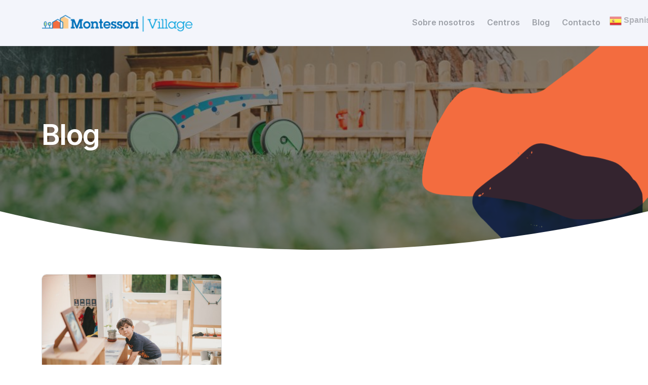

--- FILE ---
content_type: text/html; charset=UTF-8
request_url: https://www.montessorivillage.es/tag/gracia-y-cortesia-montessori/
body_size: 21199
content:
<!doctype html>
<html lang="es">

<head>
	<meta charset="UTF-8">
	<meta name="viewport" content="width=device-width, initial-scale=1.0">
	<meta name='robots' content='noindex, follow' />

<!-- Google Tag Manager for WordPress by gtm4wp.com -->
<script data-cfasync="false" data-pagespeed-no-defer>
	var gtm4wp_datalayer_name = "dataLayer";
	var dataLayer = dataLayer || [];
</script>
<!-- End Google Tag Manager for WordPress by gtm4wp.com -->
	<!-- This site is optimized with the Yoast SEO plugin v26.6 - https://yoast.com/wordpress/plugins/seo/ -->
	<title>gracia y cortesia montessori archivos - Montessori Village</title>
	<meta property="og:locale" content="es_ES" />
	<meta property="og:type" content="article" />
	<meta property="og:title" content="gracia y cortesia montessori archivos - Montessori Village" />
	<meta property="og:url" content="https://www.montessorivillage.es/tag/gracia-y-cortesia-montessori/" />
	<meta property="og:site_name" content="Montessori Village" />
	<meta name="twitter:card" content="summary_large_image" />
	<meta name="twitter:site" content="@montessoriES" />
	<script type="application/ld+json" class="yoast-schema-graph">{"@context":"https://schema.org","@graph":[{"@type":"CollectionPage","@id":"https://www.montessorivillage.es/tag/gracia-y-cortesia-montessori/","url":"https://www.montessorivillage.es/tag/gracia-y-cortesia-montessori/","name":"gracia y cortesia montessori archivos - Montessori Village","isPartOf":{"@id":"https://www.montessorivillage.es/#website"},"primaryImageOfPage":{"@id":"https://www.montessorivillage.es/tag/gracia-y-cortesia-montessori/#primaryimage"},"image":{"@id":"https://www.montessorivillage.es/tag/gracia-y-cortesia-montessori/#primaryimage"},"thumbnailUrl":"https://www.montessorivillage.es/wp-content/uploads/2020/05/©-Ariadna-Fotografia-2785-scaled.jpg","inLanguage":"es"},{"@type":"ImageObject","inLanguage":"es","@id":"https://www.montessorivillage.es/tag/gracia-y-cortesia-montessori/#primaryimage","url":"https://www.montessorivillage.es/wp-content/uploads/2020/05/©-Ariadna-Fotografia-2785-scaled.jpg","contentUrl":"https://www.montessorivillage.es/wp-content/uploads/2020/05/©-Ariadna-Fotografia-2785-scaled.jpg","width":2560,"height":1707},{"@type":"WebSite","@id":"https://www.montessorivillage.es/#website","url":"https://www.montessorivillage.es/","name":"Montessori Village Nursery School","description":"Montessori Schools","publisher":{"@id":"https://www.montessorivillage.es/#organization"},"potentialAction":[{"@type":"SearchAction","target":{"@type":"EntryPoint","urlTemplate":"https://www.montessorivillage.es/?s={search_term_string}"},"query-input":{"@type":"PropertyValueSpecification","valueRequired":true,"valueName":"search_term_string"}}],"inLanguage":"es"},{"@type":"Organization","@id":"https://www.montessorivillage.es/#organization","name":"Montessori Village","url":"https://www.montessorivillage.es/","logo":{"@type":"ImageObject","inLanguage":"es","@id":"https://www.montessorivillage.es/#/schema/logo/image/","url":"https://www.montessorivillage.es/wp-content/uploads/2020/03/montessori-village-logo.png","contentUrl":"https://www.montessorivillage.es/wp-content/uploads/2020/03/montessori-village-logo.png","width":313,"height":50,"caption":"Montessori Village"},"image":{"@id":"https://www.montessorivillage.es/#/schema/logo/image/"},"sameAs":["https://www.facebook.com/MontessoriVillage","https://x.com/montessoriES","http://instagram.com/montessorivillage/","https://www.linkedin.com/company/montessori-village/"]}]}</script>
	<!-- / Yoast SEO plugin. -->


<link rel='dns-prefetch' href='//www.googletagmanager.com' />
<link rel="alternate" type="application/rss+xml" title="Montessori Village &raquo; Feed" href="https://www.montessorivillage.es/feed/" />
<link rel="alternate" type="application/rss+xml" title="Montessori Village &raquo; Feed de los comentarios" href="https://www.montessorivillage.es/comments/feed/" />
<link rel="alternate" type="application/rss+xml" title="Montessori Village &raquo; Etiqueta gracia y cortesia montessori del feed" href="https://www.montessorivillage.es/tag/gracia-y-cortesia-montessori/feed/" />
<style id='wp-img-auto-sizes-contain-inline-css' type='text/css'>
img:is([sizes=auto i],[sizes^="auto," i]){contain-intrinsic-size:3000px 1500px}
/*# sourceURL=wp-img-auto-sizes-contain-inline-css */
</style>
<link rel='stylesheet' id='premium-addons-css' href='https://www.montessorivillage.es/wp-content/plugins/premium-addons-for-elementor/assets/frontend/min-css/premium-addons.min.css?ver=4.11.63' type='text/css' media='all' />
<style id='wp-emoji-styles-inline-css' type='text/css'>

	img.wp-smiley, img.emoji {
		display: inline !important;
		border: none !important;
		box-shadow: none !important;
		height: 1em !important;
		width: 1em !important;
		margin: 0 0.07em !important;
		vertical-align: -0.1em !important;
		background: none !important;
		padding: 0 !important;
	}
/*# sourceURL=wp-emoji-styles-inline-css */
</style>
<link rel='stylesheet' id='wp-block-library-css' href='https://www.montessorivillage.es/wp-includes/css/dist/block-library/style.min.css?ver=6.9' type='text/css' media='all' />
<style id='wp-block-library-theme-inline-css' type='text/css'>
.wp-block-audio :where(figcaption){color:#555;font-size:13px;text-align:center}.is-dark-theme .wp-block-audio :where(figcaption){color:#ffffffa6}.wp-block-audio{margin:0 0 1em}.wp-block-code{border:1px solid #ccc;border-radius:4px;font-family:Menlo,Consolas,monaco,monospace;padding:.8em 1em}.wp-block-embed :where(figcaption){color:#555;font-size:13px;text-align:center}.is-dark-theme .wp-block-embed :where(figcaption){color:#ffffffa6}.wp-block-embed{margin:0 0 1em}.blocks-gallery-caption{color:#555;font-size:13px;text-align:center}.is-dark-theme .blocks-gallery-caption{color:#ffffffa6}:root :where(.wp-block-image figcaption){color:#555;font-size:13px;text-align:center}.is-dark-theme :root :where(.wp-block-image figcaption){color:#ffffffa6}.wp-block-image{margin:0 0 1em}.wp-block-pullquote{border-bottom:4px solid;border-top:4px solid;color:currentColor;margin-bottom:1.75em}.wp-block-pullquote :where(cite),.wp-block-pullquote :where(footer),.wp-block-pullquote__citation{color:currentColor;font-size:.8125em;font-style:normal;text-transform:uppercase}.wp-block-quote{border-left:.25em solid;margin:0 0 1.75em;padding-left:1em}.wp-block-quote cite,.wp-block-quote footer{color:currentColor;font-size:.8125em;font-style:normal;position:relative}.wp-block-quote:where(.has-text-align-right){border-left:none;border-right:.25em solid;padding-left:0;padding-right:1em}.wp-block-quote:where(.has-text-align-center){border:none;padding-left:0}.wp-block-quote.is-large,.wp-block-quote.is-style-large,.wp-block-quote:where(.is-style-plain){border:none}.wp-block-search .wp-block-search__label{font-weight:700}.wp-block-search__button{border:1px solid #ccc;padding:.375em .625em}:where(.wp-block-group.has-background){padding:1.25em 2.375em}.wp-block-separator.has-css-opacity{opacity:.4}.wp-block-separator{border:none;border-bottom:2px solid;margin-left:auto;margin-right:auto}.wp-block-separator.has-alpha-channel-opacity{opacity:1}.wp-block-separator:not(.is-style-wide):not(.is-style-dots){width:100px}.wp-block-separator.has-background:not(.is-style-dots){border-bottom:none;height:1px}.wp-block-separator.has-background:not(.is-style-wide):not(.is-style-dots){height:2px}.wp-block-table{margin:0 0 1em}.wp-block-table td,.wp-block-table th{word-break:normal}.wp-block-table :where(figcaption){color:#555;font-size:13px;text-align:center}.is-dark-theme .wp-block-table :where(figcaption){color:#ffffffa6}.wp-block-video :where(figcaption){color:#555;font-size:13px;text-align:center}.is-dark-theme .wp-block-video :where(figcaption){color:#ffffffa6}.wp-block-video{margin:0 0 1em}:root :where(.wp-block-template-part.has-background){margin-bottom:0;margin-top:0;padding:1.25em 2.375em}
/*# sourceURL=/wp-includes/css/dist/block-library/theme.min.css */
</style>
<style id='classic-theme-styles-inline-css' type='text/css'>
/*! This file is auto-generated */
.wp-block-button__link{color:#fff;background-color:#32373c;border-radius:9999px;box-shadow:none;text-decoration:none;padding:calc(.667em + 2px) calc(1.333em + 2px);font-size:1.125em}.wp-block-file__button{background:#32373c;color:#fff;text-decoration:none}
/*# sourceURL=/wp-includes/css/classic-themes.min.css */
</style>
<style id='global-styles-inline-css' type='text/css'>
:root{--wp--preset--aspect-ratio--square: 1;--wp--preset--aspect-ratio--4-3: 4/3;--wp--preset--aspect-ratio--3-4: 3/4;--wp--preset--aspect-ratio--3-2: 3/2;--wp--preset--aspect-ratio--2-3: 2/3;--wp--preset--aspect-ratio--16-9: 16/9;--wp--preset--aspect-ratio--9-16: 9/16;--wp--preset--color--black: #000000;--wp--preset--color--cyan-bluish-gray: #abb8c3;--wp--preset--color--white: #ffffff;--wp--preset--color--pale-pink: #f78da7;--wp--preset--color--vivid-red: #cf2e2e;--wp--preset--color--luminous-vivid-orange: #ff6900;--wp--preset--color--luminous-vivid-amber: #fcb900;--wp--preset--color--light-green-cyan: #7bdcb5;--wp--preset--color--vivid-green-cyan: #00d084;--wp--preset--color--pale-cyan-blue: #8ed1fc;--wp--preset--color--vivid-cyan-blue: #0693e3;--wp--preset--color--vivid-purple: #9b51e0;--wp--preset--gradient--vivid-cyan-blue-to-vivid-purple: linear-gradient(135deg,rgb(6,147,227) 0%,rgb(155,81,224) 100%);--wp--preset--gradient--light-green-cyan-to-vivid-green-cyan: linear-gradient(135deg,rgb(122,220,180) 0%,rgb(0,208,130) 100%);--wp--preset--gradient--luminous-vivid-amber-to-luminous-vivid-orange: linear-gradient(135deg,rgb(252,185,0) 0%,rgb(255,105,0) 100%);--wp--preset--gradient--luminous-vivid-orange-to-vivid-red: linear-gradient(135deg,rgb(255,105,0) 0%,rgb(207,46,46) 100%);--wp--preset--gradient--very-light-gray-to-cyan-bluish-gray: linear-gradient(135deg,rgb(238,238,238) 0%,rgb(169,184,195) 100%);--wp--preset--gradient--cool-to-warm-spectrum: linear-gradient(135deg,rgb(74,234,220) 0%,rgb(151,120,209) 20%,rgb(207,42,186) 40%,rgb(238,44,130) 60%,rgb(251,105,98) 80%,rgb(254,248,76) 100%);--wp--preset--gradient--blush-light-purple: linear-gradient(135deg,rgb(255,206,236) 0%,rgb(152,150,240) 100%);--wp--preset--gradient--blush-bordeaux: linear-gradient(135deg,rgb(254,205,165) 0%,rgb(254,45,45) 50%,rgb(107,0,62) 100%);--wp--preset--gradient--luminous-dusk: linear-gradient(135deg,rgb(255,203,112) 0%,rgb(199,81,192) 50%,rgb(65,88,208) 100%);--wp--preset--gradient--pale-ocean: linear-gradient(135deg,rgb(255,245,203) 0%,rgb(182,227,212) 50%,rgb(51,167,181) 100%);--wp--preset--gradient--electric-grass: linear-gradient(135deg,rgb(202,248,128) 0%,rgb(113,206,126) 100%);--wp--preset--gradient--midnight: linear-gradient(135deg,rgb(2,3,129) 0%,rgb(40,116,252) 100%);--wp--preset--font-size--small: 13px;--wp--preset--font-size--medium: 20px;--wp--preset--font-size--large: 36px;--wp--preset--font-size--x-large: 42px;--wp--preset--spacing--20: 0.44rem;--wp--preset--spacing--30: 0.67rem;--wp--preset--spacing--40: 1rem;--wp--preset--spacing--50: 1.5rem;--wp--preset--spacing--60: 2.25rem;--wp--preset--spacing--70: 3.38rem;--wp--preset--spacing--80: 5.06rem;--wp--preset--shadow--natural: 6px 6px 9px rgba(0, 0, 0, 0.2);--wp--preset--shadow--deep: 12px 12px 50px rgba(0, 0, 0, 0.4);--wp--preset--shadow--sharp: 6px 6px 0px rgba(0, 0, 0, 0.2);--wp--preset--shadow--outlined: 6px 6px 0px -3px rgb(255, 255, 255), 6px 6px rgb(0, 0, 0);--wp--preset--shadow--crisp: 6px 6px 0px rgb(0, 0, 0);}:where(.is-layout-flex){gap: 0.5em;}:where(.is-layout-grid){gap: 0.5em;}body .is-layout-flex{display: flex;}.is-layout-flex{flex-wrap: wrap;align-items: center;}.is-layout-flex > :is(*, div){margin: 0;}body .is-layout-grid{display: grid;}.is-layout-grid > :is(*, div){margin: 0;}:where(.wp-block-columns.is-layout-flex){gap: 2em;}:where(.wp-block-columns.is-layout-grid){gap: 2em;}:where(.wp-block-post-template.is-layout-flex){gap: 1.25em;}:where(.wp-block-post-template.is-layout-grid){gap: 1.25em;}.has-black-color{color: var(--wp--preset--color--black) !important;}.has-cyan-bluish-gray-color{color: var(--wp--preset--color--cyan-bluish-gray) !important;}.has-white-color{color: var(--wp--preset--color--white) !important;}.has-pale-pink-color{color: var(--wp--preset--color--pale-pink) !important;}.has-vivid-red-color{color: var(--wp--preset--color--vivid-red) !important;}.has-luminous-vivid-orange-color{color: var(--wp--preset--color--luminous-vivid-orange) !important;}.has-luminous-vivid-amber-color{color: var(--wp--preset--color--luminous-vivid-amber) !important;}.has-light-green-cyan-color{color: var(--wp--preset--color--light-green-cyan) !important;}.has-vivid-green-cyan-color{color: var(--wp--preset--color--vivid-green-cyan) !important;}.has-pale-cyan-blue-color{color: var(--wp--preset--color--pale-cyan-blue) !important;}.has-vivid-cyan-blue-color{color: var(--wp--preset--color--vivid-cyan-blue) !important;}.has-vivid-purple-color{color: var(--wp--preset--color--vivid-purple) !important;}.has-black-background-color{background-color: var(--wp--preset--color--black) !important;}.has-cyan-bluish-gray-background-color{background-color: var(--wp--preset--color--cyan-bluish-gray) !important;}.has-white-background-color{background-color: var(--wp--preset--color--white) !important;}.has-pale-pink-background-color{background-color: var(--wp--preset--color--pale-pink) !important;}.has-vivid-red-background-color{background-color: var(--wp--preset--color--vivid-red) !important;}.has-luminous-vivid-orange-background-color{background-color: var(--wp--preset--color--luminous-vivid-orange) !important;}.has-luminous-vivid-amber-background-color{background-color: var(--wp--preset--color--luminous-vivid-amber) !important;}.has-light-green-cyan-background-color{background-color: var(--wp--preset--color--light-green-cyan) !important;}.has-vivid-green-cyan-background-color{background-color: var(--wp--preset--color--vivid-green-cyan) !important;}.has-pale-cyan-blue-background-color{background-color: var(--wp--preset--color--pale-cyan-blue) !important;}.has-vivid-cyan-blue-background-color{background-color: var(--wp--preset--color--vivid-cyan-blue) !important;}.has-vivid-purple-background-color{background-color: var(--wp--preset--color--vivid-purple) !important;}.has-black-border-color{border-color: var(--wp--preset--color--black) !important;}.has-cyan-bluish-gray-border-color{border-color: var(--wp--preset--color--cyan-bluish-gray) !important;}.has-white-border-color{border-color: var(--wp--preset--color--white) !important;}.has-pale-pink-border-color{border-color: var(--wp--preset--color--pale-pink) !important;}.has-vivid-red-border-color{border-color: var(--wp--preset--color--vivid-red) !important;}.has-luminous-vivid-orange-border-color{border-color: var(--wp--preset--color--luminous-vivid-orange) !important;}.has-luminous-vivid-amber-border-color{border-color: var(--wp--preset--color--luminous-vivid-amber) !important;}.has-light-green-cyan-border-color{border-color: var(--wp--preset--color--light-green-cyan) !important;}.has-vivid-green-cyan-border-color{border-color: var(--wp--preset--color--vivid-green-cyan) !important;}.has-pale-cyan-blue-border-color{border-color: var(--wp--preset--color--pale-cyan-blue) !important;}.has-vivid-cyan-blue-border-color{border-color: var(--wp--preset--color--vivid-cyan-blue) !important;}.has-vivid-purple-border-color{border-color: var(--wp--preset--color--vivid-purple) !important;}.has-vivid-cyan-blue-to-vivid-purple-gradient-background{background: var(--wp--preset--gradient--vivid-cyan-blue-to-vivid-purple) !important;}.has-light-green-cyan-to-vivid-green-cyan-gradient-background{background: var(--wp--preset--gradient--light-green-cyan-to-vivid-green-cyan) !important;}.has-luminous-vivid-amber-to-luminous-vivid-orange-gradient-background{background: var(--wp--preset--gradient--luminous-vivid-amber-to-luminous-vivid-orange) !important;}.has-luminous-vivid-orange-to-vivid-red-gradient-background{background: var(--wp--preset--gradient--luminous-vivid-orange-to-vivid-red) !important;}.has-very-light-gray-to-cyan-bluish-gray-gradient-background{background: var(--wp--preset--gradient--very-light-gray-to-cyan-bluish-gray) !important;}.has-cool-to-warm-spectrum-gradient-background{background: var(--wp--preset--gradient--cool-to-warm-spectrum) !important;}.has-blush-light-purple-gradient-background{background: var(--wp--preset--gradient--blush-light-purple) !important;}.has-blush-bordeaux-gradient-background{background: var(--wp--preset--gradient--blush-bordeaux) !important;}.has-luminous-dusk-gradient-background{background: var(--wp--preset--gradient--luminous-dusk) !important;}.has-pale-ocean-gradient-background{background: var(--wp--preset--gradient--pale-ocean) !important;}.has-electric-grass-gradient-background{background: var(--wp--preset--gradient--electric-grass) !important;}.has-midnight-gradient-background{background: var(--wp--preset--gradient--midnight) !important;}.has-small-font-size{font-size: var(--wp--preset--font-size--small) !important;}.has-medium-font-size{font-size: var(--wp--preset--font-size--medium) !important;}.has-large-font-size{font-size: var(--wp--preset--font-size--large) !important;}.has-x-large-font-size{font-size: var(--wp--preset--font-size--x-large) !important;}
:where(.wp-block-post-template.is-layout-flex){gap: 1.25em;}:where(.wp-block-post-template.is-layout-grid){gap: 1.25em;}
:where(.wp-block-term-template.is-layout-flex){gap: 1.25em;}:where(.wp-block-term-template.is-layout-grid){gap: 1.25em;}
:where(.wp-block-columns.is-layout-flex){gap: 2em;}:where(.wp-block-columns.is-layout-grid){gap: 2em;}
:root :where(.wp-block-pullquote){font-size: 1.5em;line-height: 1.6;}
/*# sourceURL=global-styles-inline-css */
</style>
<link rel='stylesheet' id='contact-form-7-css' href='https://www.montessorivillage.es/wp-content/plugins/contact-form-7/includes/css/styles.css?ver=6.1.4' type='text/css' media='all' />
<link rel='stylesheet' id='dashicons-css' href='https://www.montessorivillage.es/wp-includes/css/dashicons.min.css?ver=6.9' type='text/css' media='all' />
<link rel='stylesheet' id='everest-forms-general-css' href='https://www.montessorivillage.es/wp-content/plugins/everest-forms/assets/css/everest-forms.css?ver=3.4.1' type='text/css' media='all' />
<link rel='stylesheet' id='jquery-intl-tel-input-css' href='https://www.montessorivillage.es/wp-content/plugins/everest-forms/assets/css/intlTelInput.css?ver=3.4.1' type='text/css' media='all' />
<link rel='stylesheet' id='woocommerce-layout-css' href='https://www.montessorivillage.es/wp-content/plugins/woocommerce/assets/css/woocommerce-layout.css?ver=10.4.3' type='text/css' media='all' />
<link rel='stylesheet' id='woocommerce-smallscreen-css' href='https://www.montessorivillage.es/wp-content/plugins/woocommerce/assets/css/woocommerce-smallscreen.css?ver=10.4.3' type='text/css' media='only screen and (max-width: 768px)' />
<link rel='stylesheet' id='woocommerce-general-css' href='https://www.montessorivillage.es/wp-content/plugins/woocommerce/assets/css/woocommerce.css?ver=10.4.3' type='text/css' media='all' />
<style id='woocommerce-inline-inline-css' type='text/css'>
.woocommerce form .form-row .required { visibility: visible; }
/*# sourceURL=woocommerce-inline-inline-css */
</style>
<link rel='stylesheet' id='uptime-style-css' href='https://www.montessorivillage.es/wp-content/themes/uptime/style.css?ver=6.9' type='text/css' media='all' />
<link rel='stylesheet' id='uptime-child-style-css' href='https://www.montessorivillage.es/wp-content/themes/uptime-child/style.css?ver=1.0.12' type='text/css' media='all' />
<link rel='stylesheet' id='cf7cf-style-css' href='https://www.montessorivillage.es/wp-content/plugins/cf7-conditional-fields/style.css?ver=2.6.7' type='text/css' media='all' />
<link rel='stylesheet' id='flickity-css' href='https://www.montessorivillage.es/wp-content/themes/uptime/style/css/flickity.min.css?ver=1.0.12' type='text/css' media='all' />
<link rel='stylesheet' id='tommusrhodus-theme-css' href='https://www.montessorivillage.es/wp-content/themes/uptime/style/css/theme.css?ver=1.0.12' type='text/css' media='all' />
<link rel='stylesheet' id='tommusrhodus-style-css' href='https://www.montessorivillage.es/wp-content/themes/uptime-child/style.css?ver=1.0.12' type='text/css' media='all' />
<style id='tommusrhodus-style-inline-css' type='text/css'>

			body, .elementor-widget-text-editor {
				font-family: "Inter UI", -apple-system, BlinkMacSystemFont, "Segoe UI", Roboto, "Helvetica Neue", Arial, sans-serif, "Apple Color Emoji", "Segoe UI Emoji", "Segoe UI Symbol", "Noto Color Emoji";
				color: #495057;
			}
			.navbar-brand img {
				max-height: 48px;
				width: auto;
			}			
			a:not(.card):not(.btn-primary):not(.nav-link):not(.text-white):not(.dropdown-item):not(.btn-outline-primary):not(.btn):not(.elementor-button):hover, section:not(.text-light) .nav-link, footer:not(.text-light) .nav-link, .widget a {
			    color: #0070b9;
			}
			.btn-primary, .wp-block-button__link {
				color: #fff;
				background-color: #0070b9;
				border-color: #0070b9;
			}
			.btn-primary:hover, .wp-block-button__link:hover, a.badge-primary:hover, a.badge-primary:focus {
				color: #fff !important;
				background-color: #2e48a0;
				border-color: #2e48a0;
			}
			.btn-primary:focus, .btn-primary.focus {
				box-shadow: 0 0 0 0.2rem rgba(85, 111, 200, 0.5);
			}
			.btn-primary.disabled, .btn-primary:disabled {
				color: #fff;
				background-color: #0070b9;
				border-color: #0070b9;
			}
			.btn-primary:not(:disabled):not(.disabled):active, .btn-primary:not(:disabled):not(.disabled).active, .show>.btn-primary.dropdown-toggle {
				color: #fff;
				background-color: #2e48a0;
				border-color: #2e48a0;
			}
			.btn-primary:not(:disabled):not(.disabled):active:focus, .btn-primary:not(:disabled):not(.disabled).active:focus, .show>.btn-primary.dropdown-toggle:focus {
				box-shadow: 0 0 0 0.2rem rgba(85, 111, 200, 0.5);
			}
			.btn-secondary {
				color: #fff;
				background-color: #6c757d;
				border-color: #6c757d;
			}
			.btn-secondary:hover {
				color: #fff;
				background-color: #5a6268;
				border-color: #545b62;
			}
			.btn-secondary:focus, .btn-secondary.focus {
				box-shadow: 0 0 0 0.2rem rgba(130, 138, 145, 0.5);
			}
			.btn-secondary.disabled, .btn-secondary:disabled {
				color: #fff;
				background-color: #6c757d;
				border-color: #6c757d;
			}
			.btn-secondary:not(:disabled):not(.disabled):active, .btn-secondary:not(:disabled):not(.disabled).active, .show>.btn-secondary.dropdown-toggle {
				color: #fff;
				background-color: #545b62;
				border-color: #4e555b;
			}
			.btn-secondary:not(:disabled):not(.disabled):active:focus, .btn-secondary:not(:disabled):not(.disabled).active:focus, .show>.btn-secondary.dropdown-toggle:focus {
				box-shadow: 0 0 0 0.2rem rgba(130, 138, 145, 0.5);
			}
			.btn-light {
				color: #495057;
				background-color: #f8f9fa;
				border-color: #f8f9fa;
			}
			.btn-light:hover {
				color: #212529;
				background-color: #e2e6ea;
				border-color: #dae0e5;
			}
			.btn-light:focus, .btn-light.focus {
				box-shadow: 0 0 0 0.2rem rgba(216, 217, 219, 0.5);
			}
			.btn-light.disabled, .btn-light:disabled {
				color: #212529;
				background-color: #f8f9fa;
				border-color: #f8f9fa;
			}
			.btn-light:not(:disabled):not(.disabled):active, .btn-light:not(:disabled):not(.disabled).active, .show>.btn-light.dropdown-toggle {
				color: #212529;
				background-color: #dae0e5;
				border-color: #d3d9df;
			}
			.btn-light:not(:disabled):not(.disabled):active:focus, .btn-light:not(:disabled):not(.disabled).active:focus, .show>.btn-light.dropdown-toggle:focus {
				box-shadow: 0 0 0 0.2rem rgba(216, 217, 219, 0.5);
			}
			.btn-dark {
				color: #fff;
				background-color: #212529;
				border-color: #212529;
			}
			.btn-dark:hover {
				color: #fff;
				background-color: #101214;
				border-color: #0a0c0d;
			}
			.btn-dark:focus, .btn-dark.focus {
				box-shadow: 0 0 0 0.2rem rgba(66, 70, 73, 0.5);
			}
			.btn-dark.disabled, .btn-dark:disabled {
				color: #fff;
				background-color: #212529;
				border-color: #212529;
			}
			.btn-dark:not(:disabled):not(.disabled):active, .btn-dark:not(:disabled):not(.disabled).active, .show>.btn-dark.dropdown-toggle {
				color: #fff;
				background-color: #0a0c0d;
				border-color: #050506;
			}
			.btn-dark:not(:disabled):not(.disabled):active:focus, .btn-dark:not(:disabled):not(.disabled).active:focus, .show>.btn-dark.dropdown-toggle:focus {
				box-shadow: 0 0 0 0.2rem rgba(66, 70, 73, 0.5);
			}
			.btn-primary-2 {
			    color: #fff;
				background-color: #f36c3f;
				border-color: #f36c3f;
			}
			.btn-primary-2:hover {
				color: #fff;
				background-color: #ff6a62;
				border-color: #ff5e55;
			}
			.btn-primary-2:focus, .btn-primary-2.focus {
				box-shadow: 0 0 0 0.2rem rgba(222, 126, 122, 0.5);
			}
			.btn-primary-2.disabled, .btn-primary-2:disabled {
				color: #212529;
				background-color: #f36c3f;
				border-color: #f36c3f;
			}
			.btn-primary-2:not(:disabled):not(.disabled):active, .btn-primary-2:not(:disabled):not(.disabled).active, .show>.btn-primary-2.dropdown-toggle {
				color: #fff;
				background-color: #ff5e55;
				border-color: #ff5148;
			}
			.btn-primary-2:not(:disabled):not(.disabled):active:focus, .btn-primary-2:not(:disabled):not(.disabled).active:focus, .show>.btn-primary-2.dropdown-toggle:focus {
				box-shadow: 0 0 0 0.2rem rgba(222, 126, 122, 0.5);
			}
			.btn-primary-3 {
				color: #fff;
				background-color: #bbdb94;
				border-color: #bbdb94;
			}
			.btn-primary-3:hover {
				color: #fff;
				background-color: #0f1121;
				border-color: #0b0d18;
			}
			.btn-primary-3:focus, .btn-primary-3.focus {
				box-shadow: 0 0 0 0.2rem rgba(61, 65, 88, 0.5);
			}
			.btn-primary-3.disabled, .btn-primary-3:disabled {
				color: #fff;
				background-color: #bbdb94;
				border-color: #bbdb94;
			}
			.btn-primary-3:not(:disabled):not(.disabled):active, .btn-primary-3:not(:disabled):not(.disabled).active, .show>.btn-primary-3.dropdown-toggle {
				color: #fff;
				background-color: #0b0d18;
				border-color: #07080f;
			}
			.btn-primary-3:not(:disabled):not(.disabled):active:focus, .btn-primary-3:not(:disabled):not(.disabled).active:focus, .show>.btn-primary-3.dropdown-toggle:focus {
				box-shadow: 0 0 0 0.2rem rgba(61, 65, 88, 0.5);
			}
			.btn-outline-primary {
				color: #0070b9;
				border-color: #0070b9;
			}
			.btn-outline-primary:hover {
				color: #fff;
				background-color: #0070b9;
				border-color: #0070b9;
			}
			.btn-outline-primary:focus, .btn-outline-primary.focus {
				box-shadow: 0 0 0 0.2rem rgba(55, 85, 190, 0.5);
			}
			.btn-outline-primary.disabled, .btn-outline-primary:disabled {
				color: #0070b9;
				background-color: transparent;
			}
			.btn-outline-primary:not(:disabled):not(.disabled):active, .btn-outline-primary:not(:disabled):not(.disabled).active, .show>.btn-outline-primary.dropdown-toggle {
				color: #fff;
				background-color: #0070b9;
				border-color: #0070b9;
			}
			.btn-outline-primary:not(:disabled):not(.disabled):active:focus, .btn-outline-primary:not(:disabled):not(.disabled).active:focus, .show>.btn-outline-primary.dropdown-toggle:focus {
				box-shadow: 0 0 0 0.2rem rgba(55, 85, 190, 0.5);
			}
			.btn-outline-secondary {
				color: #6c757d;
				border-color: #6c757d;
			}
			.btn-outline-secondary:hover {
				color: #fff;
				background-color: #6c757d;
				border-color: #6c757d;
			}
			.btn-outline-secondary:focus, .btn-outline-secondary.focus {
				box-shadow: 0 0 0 0.2rem rgba(108, 117, 125, 0.5);
			}
			.btn-outline-secondary.disabled, .btn-outline-secondary:disabled {
				color: #6c757d;
				background-color: transparent;
			}
			.btn-outline-secondary:not(:disabled):not(.disabled):active, .btn-outline-secondary:not(:disabled):not(.disabled).active, .show>.btn-outline-secondary.dropdown-toggle {
				color: #fff;
				background-color: #6c757d;
				border-color: #6c757d;
			}
			.btn-outline-secondary:not(:disabled):not(.disabled):active:focus, .btn-outline-secondary:not(:disabled):not(.disabled).active:focus, .show>.btn-outline-secondary.dropdown-toggle:focus {
				box-shadow: 0 0 0 0.2rem rgba(108, 117, 125, 0.5);
			}
			.btn-outline-light {
				color: #f8f9fa;
				border-color: #f8f9fa;
			}
			.btn-outline-light:hover {
				color: #212529;
				background-color: #f8f9fa;
				border-color: #f8f9fa;
			}
			.btn-outline-light:focus, .btn-outline-light.focus {
				box-shadow: 0 0 0 0.2rem rgba(248, 249, 250, 0.5);
			}
			.btn-outline-light.disabled, .btn-outline-light:disabled {
				color: #f8f9fa;
				background-color: transparent;
			}
			.btn-outline-light:not(:disabled):not(.disabled):active, .btn-outline-light:not(:disabled):not(.disabled).active, .show>.btn-outline-light.dropdown-toggle {
				color: #212529;
				background-color: #f8f9fa;
				border-color: #f8f9fa;
			}
			.btn-outline-light:not(:disabled):not(.disabled):active:focus, .btn-outline-light:not(:disabled):not(.disabled).active:focus, .show>.btn-outline-light.dropdown-toggle:focus {
				box-shadow: 0 0 0 0.2rem rgba(248, 249, 250, 0.5);
			}
			.btn-outline-dark {
				color: #212529;
				border-color: #212529;
			}
			.btn-outline-dark:hover {
				color: #fff;
				background-color: #212529;
				border-color: #212529;
			}
			.btn-outline-dark:focus, .btn-outline-dark.focus {
				box-shadow: 0 0 0 0.2rem rgba(33, 37, 41, 0.5);
			}
			.btn-outline-dark.disabled, .btn-outline-dark:disabled {
				color: #212529;
				background-color: transparent;
			}
			.btn-outline-dark:not(:disabled):not(.disabled):active, .btn-outline-dark:not(:disabled):not(.disabled).active, .show>.btn-outline-dark.dropdown-toggle {
				color: #fff;
				background-color: #212529;
				border-color: #212529;
			}
			.btn-outline-dark:not(:disabled):not(.disabled):active:focus, .btn-outline-dark:not(:disabled):not(.disabled).active:focus, .show>.btn-outline-dark.dropdown-toggle:focus {
				box-shadow: 0 0 0 0.2rem rgba(33, 37, 41, 0.5);
			}
			.btn-outline-primary-2 {
				color: #f36c3f;
				border-color: #f36c3f;
			}
			.btn-outline-primary-2:hover {
				color: #212529;
				background-color: #f36c3f;
				border-color: #f36c3f;
			}
			.btn-outline-primary-2:focus, .btn-outline-primary-2.focus {
				box-shadow: 0 0 0 0.2rem rgba(255, 142, 136, 0.5);
			}
			.btn-outline-primary-2.disabled, .btn-outline-primary-2:disabled {
				color: #f36c3f;
				background-color: transparent;
			}
			.btn-outline-primary-2:not(:disabled):not(.disabled):active, .btn-outline-primary-2:not(:disabled):not(.disabled).active, .show>.btn-outline-primary-2.dropdown-toggle {
				color: #212529;
				background-color: #f36c3f;
				border-color: #f36c3f;
			}
			.btn-outline-primary-2:not(:disabled):not(.disabled):active:focus, .btn-outline-primary-2:not(:disabled):not(.disabled).active:focus, .show>.btn-outline-primary-2.dropdown-toggle:focus {
				box-shadow: 0 0 0 0.2rem rgba(255, 142, 136, 0.5);
			}
			.btn-outline-primary-3 {
				color: #bbdb94;
				border-color: #bbdb94;
			}
			.btn-outline-primary-3:hover {
				color: #fff;
				background-color: #bbdb94;
				border-color: #bbdb94;
			}
			.btn-outline-primary-3:focus, .btn-outline-primary-3.focus {
				box-shadow: 0 0 0 0.2rem rgba(27, 31, 59, 0.5);
			}
			.btn-outline-primary-3.disabled, .btn-outline-primary-3:disabled {
				color: #bbdb94;
				background-color: transparent;
			}
			.btn-outline-primary-3:not(:disabled):not(.disabled):active, .btn-outline-primary-3:not(:disabled):not(.disabled).active, .show>.btn-outline-primary-3.dropdown-toggle {
				color: #fff;
				background-color: #bbdb94;
				border-color: #bbdb94;
			}
			.btn-outline-primary-3:not(:disabled):not(.disabled):active:focus, .btn-outline-primary-3:not(:disabled):not(.disabled).active:focus, .show>.btn-outline-primary-3.dropdown-toggle:focus {
				box-shadow: 0 0 0 0.2rem rgba(27, 31, 59, 0.5);
			}
			.btn-link {
				font-weight: 400;
				color: #0070b9;
				text-decoration: none;
			}
			.btn-link:hover {
				color: #263a83;
				text-decoration: none;
			}
			.btn-link:focus, .btn-link.focus {
				text-decoration: none;
				box-shadow: none;
			}
			.btn-link:disabled, .btn-link.disabled {
				color: #6c757d;
				pointer-events: none;
			}
			.bg-primary {
				background-color: #3755BE !important;
			}
			.bg-primary-alt {
				background-color: #f3f5fb !important;
			}
			a.bg-primary:hover, a.bg-primary:focus, button.bg-primary:hover, button.bg-primary:focus {
				background-color: #2c4396 !important;
			}
			.bg-secondary {
				background-color: #6c757d !important;
			}
			.bg-light {
  				background-color: #f8f9fa !important; 
			}
			.bg-dark {
			  	background-color: #212529 !important; 
			}
			.navbar[data-sticky="top"].scrolled.navbar-dark {
				background: #212529 !important; 
			}
			a.bg-secondary:hover, a.bg-secondary:focus, button.bg-secondary:hover, button.bg-secondary:focus {
				background-color: #545b62 !important;
			}
			.bg-primary-2, .badge-primary-2 {
				background-color: #f36c3f !important;
			}
			.bg-primary-2-alt {
				background-color: #f4f2f9 !important;
			}
			a.bg-primary-2:hover, a.bg-primary-2:focus, button.bg-primary-2:hover, button.bg-primary-2:focus {
				background-color: #ff5e55 !important;
			}
			.bg-primary-3 {
				background-color: #1B1F3B !important;
			}
			a.bg-primary-3:hover, a.bg-primary-3:focus, button.bg-primary-3:hover, button.bg-primary-3:focus {
				background-color: #0b0d18 !important;
			}
			.border-primary {
				border-color: #3755BE !important;
			}
			.border-secondary {
				border-color: #6c757d !important;
			}
			.border-light {
				border-color: #f8f9fa !important;
			}
			.border-dark {
				border-color: #212529 !important;
			}
			.border-primary-2 {
				border-color: #f36c3f !important;
			}
			.border-primary-3 {
				border-color: #1B1F3B !important;
			}
			.elementor svg.icon *, .nav-link.btn-light .icon * {
				fill: #0070b9
			}			
			svg.bg-primary *, .accordion-panel-title[aria-expanded="true"] > * path, .accordion-panel-title:hover > * path {
			    fill: #3755BE
			}
			svg.bg-primary-2 * {
			    fill: #f36c3f
			}
			svg.bg-primary-3 * {
			    fill: #1B1F3B
			}
			svg.bg-secondary * {
			    fill:  #6c757d
			}
			svg.bg-light * {
			    fill: #f8f9fa !important;
			}
			svg.bg-white *, .btn.btn-primary * {
			    fill: #fff !important;
			}
			svg.bg-warning * {
			    fill: #ffc107 !important;
			}
			.icon-round.bg-primary {
			    background: rgba(55,85,190, 0.1) !important;
			}
			.icon-round.bg-primary-2 {
			    background: rgba(243,108,63, 0.1) !important;
			}
			.icon-round.bg-primary-3 {
			    background: rgba(27,31,59, 0.1) !important;
			}
			.badge-primary, .process-circle.bg-primary:after  {
			    background-color: #0070b9;
			}
			.text-primary, .btn-white, .text-white p a {
			    color: #0070b9 !important;
			}
			.text-primary-2 {
			    color: #f36c3f !important;
			}
			.text-primary, .accordion-panel-title[aria-expanded="true"] > *, .accordion-panel-title:hover > * {
				color: #0070b9 !important;
			}
			.highlight {
			    background: rgba(243,108,63, 0.2) !important;
			}
			.article thead th, .comment thead th {
				background: #0070b9;
			}
			progress.reading-position::-webkit-progress-value {
			  background-color: #f36c3f;
			}
			progress.reading-position::-moz-progress-bar {
			  background-color: #f36c3f;
			}
		
/*# sourceURL=tommusrhodus-style-inline-css */
</style>
<script type="text/javascript" src="https://www.montessorivillage.es/wp-includes/js/jquery/jquery.min.js?ver=3.7.1" id="jquery-core-js"></script>
<script type="text/javascript" src="https://www.montessorivillage.es/wp-includes/js/jquery/jquery-migrate.min.js?ver=3.4.1" id="jquery-migrate-js"></script>
<script type="text/javascript" src="https://www.montessorivillage.es/wp-content/plugins/woocommerce/assets/js/jquery-blockui/jquery.blockUI.min.js?ver=2.7.0-wc.10.4.3" id="wc-jquery-blockui-js" defer="defer" data-wp-strategy="defer"></script>
<script type="text/javascript" id="wc-add-to-cart-js-extra">
/* <![CDATA[ */
var wc_add_to_cart_params = {"ajax_url":"/wp-admin/admin-ajax.php","wc_ajax_url":"/?wc-ajax=%%endpoint%%","i18n_view_cart":"Ver carrito","cart_url":"https://www.montessorivillage.es/carrito/","is_cart":"","cart_redirect_after_add":"no"};
//# sourceURL=wc-add-to-cart-js-extra
/* ]]> */
</script>
<script type="text/javascript" src="https://www.montessorivillage.es/wp-content/plugins/woocommerce/assets/js/frontend/add-to-cart.min.js?ver=10.4.3" id="wc-add-to-cart-js" defer="defer" data-wp-strategy="defer"></script>
<script type="text/javascript" src="https://www.montessorivillage.es/wp-content/plugins/woocommerce/assets/js/js-cookie/js.cookie.min.js?ver=2.1.4-wc.10.4.3" id="wc-js-cookie-js" defer="defer" data-wp-strategy="defer"></script>
<script type="text/javascript" id="woocommerce-js-extra">
/* <![CDATA[ */
var woocommerce_params = {"ajax_url":"/wp-admin/admin-ajax.php","wc_ajax_url":"/?wc-ajax=%%endpoint%%","i18n_password_show":"Mostrar contrase\u00f1a","i18n_password_hide":"Ocultar contrase\u00f1a"};
//# sourceURL=woocommerce-js-extra
/* ]]> */
</script>
<script type="text/javascript" src="https://www.montessorivillage.es/wp-content/plugins/woocommerce/assets/js/frontend/woocommerce.min.js?ver=10.4.3" id="woocommerce-js" defer="defer" data-wp-strategy="defer"></script>
<script type="text/javascript" id="WCPAY_ASSETS-js-extra">
/* <![CDATA[ */
var wcpayAssets = {"url":"https://www.montessorivillage.es/wp-content/plugins/woocommerce-payments/dist/"};
//# sourceURL=WCPAY_ASSETS-js-extra
/* ]]> */
</script>
<link rel="https://api.w.org/" href="https://www.montessorivillage.es/wp-json/" /><link rel="alternate" title="JSON" type="application/json" href="https://www.montessorivillage.es/wp-json/wp/v2/tags/366" /><link rel="EditURI" type="application/rsd+xml" title="RSD" href="https://www.montessorivillage.es/xmlrpc.php?rsd" />
<meta name="generator" content="WordPress 6.9" />
<meta name="generator" content="Everest Forms 3.4.1" />
<meta name="generator" content="WooCommerce 10.4.3" />
<meta name="generator" content="Site Kit by Google 1.168.0" /><meta name="google-site-verification" content="fO92h7lnO631Rgw1wte6ew8uSYUBmg1Mji2C9himeQI" />

<!-- Google Tag Manager for WordPress by gtm4wp.com -->
<!-- GTM Container placement set to automatic -->
<script data-cfasync="false" data-pagespeed-no-defer>
	var dataLayer_content = {"pagePostType":"post","pagePostType2":"tag-post"};
	dataLayer.push( dataLayer_content );
</script>
<script data-cfasync="false" data-pagespeed-no-defer>
(function(w,d,s,l,i){w[l]=w[l]||[];w[l].push({'gtm.start':
new Date().getTime(),event:'gtm.js'});var f=d.getElementsByTagName(s)[0],
j=d.createElement(s),dl=l!='dataLayer'?'&l='+l:'';j.async=true;j.src=
'//www.googletagmanager.com/gtm.js?id='+i+dl;f.parentNode.insertBefore(j,f);
})(window,document,'script','dataLayer','GTM-5D63BXNX');
</script>
<!-- End Google Tag Manager for WordPress by gtm4wp.com -->	<noscript><style>.woocommerce-product-gallery{ opacity: 1 !important; }</style></noscript>
	
<!-- Metaetiquetas de Google AdSense añadidas por Site Kit -->
<meta name="google-adsense-platform-account" content="ca-host-pub-2644536267352236">
<meta name="google-adsense-platform-domain" content="sitekit.withgoogle.com">
<!-- Acabar con las metaetiquetas de Google AdSense añadidas por Site Kit -->
<meta name="generator" content="Elementor 3.34.0; features: additional_custom_breakpoints; settings: css_print_method-external, google_font-enabled, font_display-auto">

<!-- Meta Pixel Code -->
<script type='text/javascript'>
!function(f,b,e,v,n,t,s){if(f.fbq)return;n=f.fbq=function(){n.callMethod?
n.callMethod.apply(n,arguments):n.queue.push(arguments)};if(!f._fbq)f._fbq=n;
n.push=n;n.loaded=!0;n.version='2.0';n.queue=[];t=b.createElement(e);t.async=!0;
t.src=v;s=b.getElementsByTagName(e)[0];s.parentNode.insertBefore(t,s)}(window,
document,'script','https://connect.facebook.net/en_US/fbevents.js');
</script>
<!-- End Meta Pixel Code -->
<script type='text/javascript'>var url = window.location.origin + '?ob=open-bridge';
            fbq('set', 'openbridge', '322848125571135', url);
fbq('init', '322848125571135', {}, {
    "agent": "wordpress-6.9-4.1.5"
})</script><script type='text/javascript'>
    fbq('track', 'PageView', []);
  </script><style type="text/css">.recentcomments a{display:inline !important;padding:0 !important;margin:0 !important;}</style>			<style>
				.e-con.e-parent:nth-of-type(n+4):not(.e-lazyloaded):not(.e-no-lazyload),
				.e-con.e-parent:nth-of-type(n+4):not(.e-lazyloaded):not(.e-no-lazyload) * {
					background-image: none !important;
				}
				@media screen and (max-height: 1024px) {
					.e-con.e-parent:nth-of-type(n+3):not(.e-lazyloaded):not(.e-no-lazyload),
					.e-con.e-parent:nth-of-type(n+3):not(.e-lazyloaded):not(.e-no-lazyload) * {
						background-image: none !important;
					}
				}
				@media screen and (max-height: 640px) {
					.e-con.e-parent:nth-of-type(n+2):not(.e-lazyloaded):not(.e-no-lazyload),
					.e-con.e-parent:nth-of-type(n+2):not(.e-lazyloaded):not(.e-no-lazyload) * {
						background-image: none !important;
					}
				}
			</style>
			
<!-- Fragmento de código de Google Tag Manager añadido por Site Kit -->
<script type="text/javascript">
/* <![CDATA[ */

			( function( w, d, s, l, i ) {
				w[l] = w[l] || [];
				w[l].push( {'gtm.start': new Date().getTime(), event: 'gtm.js'} );
				var f = d.getElementsByTagName( s )[0],
					j = d.createElement( s ), dl = l != 'dataLayer' ? '&l=' + l : '';
				j.async = true;
				j.src = 'https://www.googletagmanager.com/gtm.js?id=' + i + dl;
				f.parentNode.insertBefore( j, f );
			} )( window, document, 'script', 'dataLayer', 'GTM-WD8RFT4' );
			
/* ]]> */
</script>

<!-- Final del fragmento de código de Google Tag Manager añadido por Site Kit -->
<link rel="icon" href="https://www.montessorivillage.es/wp-content/uploads/2020/03/favicon-100x100.png" sizes="32x32" />
<link rel="icon" href="https://www.montessorivillage.es/wp-content/uploads/2020/03/favicon.png" sizes="192x192" />
<link rel="apple-touch-icon" href="https://www.montessorivillage.es/wp-content/uploads/2020/03/favicon.png" />
<meta name="msapplication-TileImage" content="https://www.montessorivillage.es/wp-content/uploads/2020/03/favicon.png" />
		<style type="text/css" id="wp-custom-css">
			.home .min-vh-100 {
	min-height: 80vh !important;
}
.home .min-vh-100 .divider {
	position: absolute;
	bottom: 0;
	top: auto;
	width: 100%;
}
.home .min-vh-100 a {
	margin-top: 22px;
}

section {
	padding-top: 3rem !important;
}

.nolinks a {
	pointer-events: none;
	cursor: default;
}

.login h1 a {
	width: 100%;
	margin-bottom: 50px;
}

.li-vision{
	font-size: 1.25rem !important;
}		</style>
		</head>

<body class="archive tag tag-gracia-y-cortesia-montessori tag-366 wp-custom-logo wp-theme-uptime wp-child-theme-uptime-child theme-uptime everest-forms-no-js woocommerce-no-js window-loading elementor-default elementor-kit-10331" itemscope itemtype="//schema.org/WebPage" data-smooth-scroll-offset="0">
	
		<!-- Fragmento de código de Google Tag Manager (noscript) añadido por Site Kit -->
		<noscript>
			<iframe src="https://www.googletagmanager.com/ns.html?id=GTM-WD8RFT4" height="0" width="0" style="display:none;visibility:hidden"></iframe>
		</noscript>
		<!-- Final del fragmento de código de Google Tag Manager (noscript) añadido por Site Kit -->
		
<!-- GTM Container placement set to automatic -->
<!-- Google Tag Manager (noscript) -->
				<noscript><iframe src="https://www.googletagmanager.com/ns.html?id=GTM-5D63BXNX" height="0" width="0" style="display:none;visibility:hidden" aria-hidden="true"></iframe></noscript>
<!-- End Google Tag Manager (noscript) -->
<!-- Meta Pixel Code -->
<noscript>
<img height="1" width="1" style="display:none" alt="fbpx"
src="https://www.facebook.com/tr?id=322848125571135&ev=PageView&noscript=1" />
</noscript>
<!-- End Meta Pixel Code -->
<div class="loader">
	<div class="loading-animation"></div>
</div>
<div class="navbar-container">
	<nav class="navbar navbar-expand-lg navbar-light bg-primary-alt" data-sticky="top">
	
<div class="container">

	<a href="https://www.montessorivillage.es/" class="navbar-brand" rel="home"><img loading="lazy" width="313" height="50" src="https://www.montessorivillage.es/wp-content/uploads/2020/03/montessori-village-logo.png" class="custom-logo" alt="Montessori Village" decoding="async" srcset="https://www.montessorivillage.es/wp-content/uploads/2020/03/montessori-village-logo.png 313w, https://www.montessorivillage.es/wp-content/uploads/2020/03/montessori-village-logo-300x48.png 300w" sizes="(max-width: 313px) 100vw, 313px" /></a>	
	<button class="navbar-toggler" type="button" data-toggle="collapse" data-target=".navbar-collapse" aria-expanded="false" aria-label="Toggle navigation">
		<svg class="icon" width="24" height="24" viewBox="0 0 24 24" fill="none" xmlns="http://www.w3.org/2000/svg">
			<path d="M3 17C3 17.5523 3.44772 18 4 18H20C20.5523 18 21 17.5523 21 17V17C21 16.4477 20.5523 16 20 16H4C3.44772 16 3 16.4477 3 17V17ZM3 12C3 12.5523 3.44772 13 4 13H20C20.5523 13 21 12.5523 21 12V12C21 11.4477 20.5523 11 20 11H4C3.44772 11 3 11.4477 3 12V12ZM4 6C3.44772 6 3 6.44772 3 7V7C3 7.55228 3.44772 8 4 8H20C20.5523 8 21 7.55228 21 7V7C21 6.44772 20.5523 6 20 6H4Z"
              fill="#212529" />
		</svg>
	</button>
	
	<div class="collapse navbar-collapse justify-content-end">
		
		<div class="py-2 py-lg-0">
			<ul class="navbar-nav"><li itemscope="itemscope" itemtype="https://www.schema.org/SiteNavigationElement" id="menu-item-10590" class="menu-item menu-item-type-custom menu-item-object-custom menu-item-has-children dropdown menu-item-10590 nav-item"><a title="Sobre nosotros" href="#" data-toggle="dropdown-grid" aria-haspopup="true" aria-expanded="false" class="dropdown-toggle nav-link">Sobre nosotros</a><div  class="dropdown-menu row"><div class="col-auto" data-dropdown-content><div class="dropdown-grid-menu"><a title="Quiénes somos" href="https://www.montessorivillage.es/quienes-somos/" class="dropdown-item fade-page">Quiénes somos</a><a title="Proyecto educativo" href="https://www.montessorivillage.es/proyecto-educativo/" class="dropdown-item fade-page">Proyecto educativo</a><a title="Programas" href="https://www.montessorivillage.es/programas/" class="dropdown-item fade-page">Programas</a><a title="Responsabilidad social corporativa" href="https://www.montessorivillage.es/rsc/" class="dropdown-item fade-page">Responsabilidad social corporativa</a><a title="Abre tu escuela" href="https://www.montessorivillage.es/abre-tu-escuela/" class="dropdown-item fade-page">Abre tu escuela</a></div></div></div></li><li itemscope="itemscope" itemtype="https://www.schema.org/SiteNavigationElement" id="menu-item-10496" class="menu-item menu-item-type-custom menu-item-object-custom menu-item-has-children dropdown menu-item-10496 nav-item"><a title="Centros" href="#" data-toggle="dropdown-grid" aria-haspopup="true" aria-expanded="false" class="dropdown-toggle nav-link">Centros</a><div  class="dropdown-menu row"><div class="col-auto" data-dropdown-content><div class="dropdown-grid-menu"><a title="Barcelona - Sarrià" href="https://www.montessorivillage.es/sarria/" class="dropdown-item fade-page">Barcelona &#8211; Sarrià</a><div class="dropdown"><a title="Madrid" href="#" data-toggle="dropdown-grid" aria-haspopup="true" aria-expanded="false" class="dropdown-toggle dropdown-item"><span>Madrid</span><svg class="icon bg-dark opacity-20" width="24" height="24" viewBox="0 0 24 24" fill="none" xmlns="http://www.w3.org/2000/svg">
						<path d="M14.4444 8.41358C14.7776 8.2281 15.1875 8.46907 15.1875 8.85048V15.1495C15.1875 15.5309 14.7776 15.7719 14.4444 15.5864L8.78505 12.4369C8.44258 12.2463 8.44258 11.7537 8.78505 11.5631L14.4444 8.41358Z" fill="#212529" />
					</svg></a><div  class="dropdown-menu row"><div class="col-auto" data-dropdown-content><div class="dropdown-grid-menu"><a title="Madrid - Alcalá de Henares" href="https://www.montessorivillage.es/?page_id=10882" class="dropdown-item fade-page">Madrid &#8211; Alcalá de Henares</a><a title="Madrid - Colmenar Viejo" href="https://www.montessorivillage.es/colmenar/" class="dropdown-item fade-page">Madrid &#8211; Colmenar Viejo</a></div></div></div></div><a title="Escuelas Pangea" href="https://escuelapangea.com/" class="dropdown-item fade-page">Escuelas Pangea</a><a title="Colegio Akua" href="https://www.colegioakua.com" class="dropdown-item fade-page">Colegio Akua</a></div></div></div></li><li itemscope="itemscope" itemtype="https://www.schema.org/SiteNavigationElement" id="menu-item-10412" class="menu-item menu-item-type-post_type menu-item-object-page current_page_parent menu-item-10412 nav-item"><a title="Blog" href="https://www.montessorivillage.es/blog/" class="nav-link fade-page">Blog</a></li><li itemscope="itemscope" itemtype="https://www.schema.org/SiteNavigationElement" id="menu-item-13508" class="menu-item menu-item-type-post_type menu-item-object-page menu-item-13508 nav-item"><a title="Contacto" href="https://www.montessorivillage.es/contacto/" class="nav-link fade-page">Contacto</a></li><li style="position:relative;" class="menu-item menu-item-gtranslate"><div style="position:absolute;white-space:nowrap;" id="gtranslate_menu_wrapper_81985"></div></li></ul>		</div>

			
	</div>
	
</div></nav></div>



<section class="has-divider text-light jarallax bg-dark o-hidden" data-jarallax data-speed="0.5" data-overlay>
	
	<img src="https://www.montessorivillage.es/wp-content/uploads/2020/05/Escuela-montessori-vs-tradicional-1024x683.jpg "alt="Image" class="jarallax-img opacity-50">


	<div class="container">
		<div class="row">
			<div class="col-xl-5 col-lg-6 col-md-8">
				<h1 class="display-4">Blog</h1>
				<p class="lead mb-0"></p>
			</div>
		</div>
	</div>

	<div class="decoration-wrapper d-none d-md-block">

	  	<div class="decoration top right scale-2 d-none d-lg-block" data-jarallax-element="100">
	        <svg class="bg-primary-2" width="298" height="197" viewBox="0 0 298 197" fill="none" xmlns="http://www.w3.org/2000/svg">
	            <path d="M271.518 116.857C266.116 125.511 259.584 133.287 253.194 141.164C248.36 147.125 243.548 153.103 238.583 158.953C236.134 161.84 233.362 164.453 230.733 167.185C229.881 168.072 228.921 168.871 228.172 169.833C225.727 172.979 222.572 175.452 220.145 178.651C217.581 182.032 213.84 184.145 210.204 186.288C201.958 191.145 193.024 193.809 183.61 195.366C174.13 196.932 164.633 196.987 155.102 196.749C148.211 196.575 141.723 194.466 135.547 191.72C126.522 187.704 117.201 184.554 107.795 181.695C102.133 179.974 96.211 179.015 90.348 178.072C82.455 176.801 74.483 176.021 66.59 174.748C61.49 173.924 56.395 173.656 51.27 173.844C41.399 174.205 31.62 172.856 21.799 172.319C17.233 172.069 12.623 171.329 8.32199 169.428C3.47399 167.289 0.64998 163.86 0.50198 158.356C0.33398 152.055 1.14497 145.872 2.36097 139.725C4.05597 131.147 6.94698 122.92 9.63998 114.625C11.435 109.1 14.044 104.068 17.138 99.191C20.263 94.261 22.833 88.964 26.156 84.181C28.943 80.169 32.218 76.415 35.73 73.013C39.232 69.62 43.835 67.853 48.488 66.47C49.535 66.159 50.73 66.247 51.851 66.298C56.263 66.493 60.572 67.214 64.898 68.22C71.472 69.749 77.906 72.04 84.709 72.466C87.564 72.646 90.438 72.616 93.301 72.558C98.117 72.46 102.93 72.236 107.746 72.117C113 71.986 117.902 70.75 122.18 67.582C129.756 61.973 137.328 56.355 144.856 50.678C150.336 46.543 155.829 42.416 161.157 38.088C167.837 32.662 174.261 26.918 180.968 21.529C186.708 16.916 192.419 12.265 198.823 8.50796C202.481 6.35996 206.471 5.08997 210.255 3.29897C212.142 2.40397 214.415 2.16795 216.544 1.97295C222.355 1.43795 228.177 0.931955 234.007 0.701955C239.169 0.498955 244.191 1.50895 249.097 3.18795C256.88 5.85395 264.337 9.12595 271.404 13.417C275.808 16.089 280.133 18.696 283.58 22.601C285.338 24.591 287.455 26.2709 289.187 28.2829C296.781 37.0899 298.767 47.203 296.302 58.465C295.044 64.211 293.189 69.723 290.986 75.139C287.625 83.399 284.443 91.746 280.726 99.846C278.041 105.691 274.613 111.197 271.518 116.857ZM95.393 132.113C95.569 132.066 95.745 132.021 95.92 131.974C95.768 131.382 95.617 130.788 95.465 130.197C95.283 130.244 95.102 130.291 94.922 130.338C95.078 130.93 95.236 131.521 95.393 132.113ZM225.68 158.404C225.83 158.343 225.985 158.293 226.121 158.211C226.142 158.199 226.103 157.986 226.062 157.977C225.916 157.94 225.755 157.948 225.601 157.938C225.627 158.092 225.652 158.248 225.68 158.404Z"
	            fill="black" />
          	</svg>

	      </div>
	      <div class="decoration middle-y right blend-mode-multiply d-none d-xl-block" data-jarallax-element="50 50">
	        <svg class="bg-primary" width="338" height="277" viewBox="0 0 338 277" fill="none" xmlns="http://www.w3.org/2000/svg">
	          <path d="M136.018 0.775024C143.338 0.998024 150.311 2.86002 157.217 4.90402C161.951 6.30502 166.533 8.21602 171.238 9.72702C177.683 11.799 184.205 13.642 190.654 15.704C198.047 18.067 205.496 20.302 212.734 23.077C219.181 25.549 225.818 26.16 232.576 26.624C242.613 27.313 252.408 29.541 262.14 31.958C267.613 33.318 273.015 35.013 278.376 36.777C286.159 39.338 292.769 43.771 298.435 49.705C300.869 52.253 303.482 54.662 306.224 56.875C310.91 60.658 314.185 65.568 317.597 70.391C317.999 70.957 318.31 71.699 318.861 72.031C323.925 75.085 326.72 80.024 329.47 84.928C331.605 88.738 333.45 92.72 335.236 96.711C335.974 98.361 336.533 100.215 336.629 102.006C336.979 108.465 337.936 114.881 337.352 121.411C336.889 126.604 336.916 131.868 337.11 137.086C337.676 152.284 335.641 167.235 333.401 182.2C331.815 192.802 330.878 203.502 329.278 214.101C328.417 219.807 327.28 225.578 325.321 230.976C323.759 235.279 321.196 239.409 318.317 243.006C311.585 251.42 303.104 257.68 292.893 261.414C288.381 263.064 283.952 265.016 279.332 266.275C273.076 267.98 266.711 269.338 260.33 270.509C250.605 272.292 240.844 273.878 231.07 275.381C220.672 276.98 210.306 277.306 199.939 274.719C194.33 273.32 188.527 272.723 182.869 271.504C166.828 268.049 151.043 263.651 135.754 257.669C130.918 255.776 126.25 253.478 122.199 249.956C118.49 246.731 113.928 244.469 110.316 241.155C103.357 234.766 96.6579 228.074 90.1249 221.245C84.3729 215.231 79.0449 208.814 73.4259 202.671C71.6229 200.7 69.3989 199.121 67.5219 197.212C61.8789 191.478 56.3579 185.624 50.6959 179.909C48.0139 177.202 45.0629 174.763 42.3439 172.091C39.7309 169.523 37.2799 166.791 34.7229 164.164C30.1899 159.507 25.8419 154.642 21.0319 150.288C14.4459 144.325 9.29194 137.288 4.85794 129.733C1.90494 124.702 0.404932 119.126 0.994932 113.109C1.35393 109.453 1.56894 105.873 3.02594 102.364C4.82294 98.043 7.59594 94.544 11.0199 91.581C16.4609 86.871 22.0179 82.28 27.7129 77.881C34.4159 72.703 41.2719 67.718 48.1519 62.774C53.0819 59.232 58.3649 56.157 63.1269 52.411C72.1059 45.348 81.2339 38.467 89.4079 30.405C96.0349 23.868 102.898 17.54 110.002 11.527C115.279 7.06004 121.135 3.23104 128.049 1.65704C130.639 1.07104 133.357 1.05302 136.018 0.775024ZM19.8459 102.8C15.5139 101.001 13.7579 101.522 12.1429 105.364C13.5239 105.867 14.8829 106.363 16.5709 106.978C16.7739 105.683 16.8949 104.912 16.9929 104.287C17.9989 103.763 18.9229 103.281 19.8479 102.799C21.2859 101.622 23.0749 100.717 23.4099 98.469C20.4119 98.883 20.4119 98.883 19.8459 102.8ZM118.352 15.815C117.153 17.925 116.342 19.402 117.231 21.328C119.746 19.487 119.773 19.382 118.352 15.815ZM36.2909 86.69C35.4119 88.799 34.8089 90.248 34.0939 91.961C37.8889 90.785 37.8889 90.785 36.2909 86.69ZM129.395 162.873C128.641 162.383 128.006 161.799 127.858 161.903C127.292 162.306 126.881 162.927 126.413 163.468C126.843 163.712 127.337 164.224 127.684 164.138C128.211 164.009 128.639 163.465 129.395 162.873ZM137.797 163.645C137.248 164.305 136.658 164.709 136.697 165.036C136.763 165.591 137.228 166.097 137.525 166.623C137.986 166.255 138.761 165.928 138.818 165.505C138.881 165.033 138.287 164.477 137.797 163.645ZM137.221 207.492C137.242 207.855 137.264 208.219 137.285 208.582C138.129 208.456 138.973 208.33 139.816 208.205C139.787 207.967 139.757 207.73 139.73 207.492C138.895 207.492 138.057 207.492 137.221 207.492ZM110.674 30.56C110.768 30.297 110.862 30.035 110.957 29.772C110.123 29.451 109.291 29.13 108.457 28.809C108.357 29.097 108.256 29.386 108.154 29.674C108.994 29.969 109.834 30.265 110.674 30.56ZM116.773 160.416C116.58 160.891 116.285 161.258 116.357 161.528C116.435 161.827 116.851 162.037 117.121 162.285C117.336 161.902 117.652 161.535 117.713 161.129C117.736 160.968 117.193 160.722 116.773 160.416ZM124.658 162.574C123.793 162.347 123.324 162.142 122.863 162.152C122.707 162.156 122.562 162.708 122.414 163.009C122.768 163.15 123.127 163.408 123.473 163.392C123.754 163.381 124.02 163.036 124.658 162.574ZM133.973 165.672C133.819 165.484 133.664 165.297 133.51 165.11C133.348 165.387 133.151 165.654 133.059 165.954C133.039 166.011 133.434 166.196 133.637 166.322C133.748 166.105 133.861 165.89 133.973 165.672ZM115.15 24.039C114.955 23.876 114.759 23.714 114.566 23.552C114.468 23.778 114.254 24.034 114.302 24.223C114.353 24.418 114.656 24.549 114.849 24.708C114.949 24.486 115.051 24.263 115.15 24.039Z"
	          fill="black" />
	        </svg>

	 	</div>
		
	</div>
	
	<div class="divider"><svg class="" width="100%" height="96px" viewBox="0 0 100 100" version="1.1" xmlns="http://www.w3.org/2000/svg" xmlns:xlink="http://www.w3.org/1999/xlink" preserveAspectRatio="none"><path d="M0,0 C16.6666667,66 33.3333333,99 50,99 C66.6666667,99 83.3333333,66 100,0 L100,100 L0,100 L0,0 Z"></path></svg></div>	
</section>


<section>
	<div class="container">
		<div class="row mb-4" data-isotope-collection data-sort-ascending="true">	
	<div id="post-11253" class="col-md-6 col-lg-4 post-11253 post type-post status-publish format-standard has-post-thumbnail hentry category-blog tag-gracia-y-cortesia-montessori" data-isotope-item>
	<div class="card">
	
				
			<a href="https://www.montessorivillage.es/que-es-gracia-y-cortesia-montessori/">
				<img loading="lazy" width="1024" height="683" src="https://www.montessorivillage.es/wp-content/uploads/2020/05/©-Ariadna-Fotografia-2785-1024x683.jpg" class="card-img-top wp-post-image" alt="" decoding="async" srcset="https://www.montessorivillage.es/wp-content/uploads/2020/05/©-Ariadna-Fotografia-2785-1024x683.jpg 1024w, https://www.montessorivillage.es/wp-content/uploads/2020/05/©-Ariadna-Fotografia-2785-scaled-600x400.jpg 600w, https://www.montessorivillage.es/wp-content/uploads/2020/05/©-Ariadna-Fotografia-2785-300x200.jpg 300w, https://www.montessorivillage.es/wp-content/uploads/2020/05/©-Ariadna-Fotografia-2785-768x512.jpg 768w, https://www.montessorivillage.es/wp-content/uploads/2020/05/©-Ariadna-Fotografia-2785-1536x1024.jpg 1536w, https://www.montessorivillage.es/wp-content/uploads/2020/05/©-Ariadna-Fotografia-2785-2048x1365.jpg 2048w" sizes="(max-width: 1024px) 100vw, 1024px" />			</a>
		
			
		<div class="card-body d-flex flex-column">
			
			<div class="d-flex justify-content-between mb-3">
				<div class="text-small d-flex">
					<div class="mr-2">
	
	<span class="mr-2 post-category">Blog</span>	
	<span class="text-muted">
		abril 7, 2020	</span>

</div>


				</div>
			</div>
		
			<a href="https://www.montessorivillage.es/que-es-gracia-y-cortesia-montessori/"><h4 class="card-title mb-3">Todo sobre Gracia y Cortesía en Montessori Village</h4></a>		
			<div class="d-flex align-items-center mt-3">
				
				<img alt='' src='https://secure.gravatar.com/avatar/7746ca13f6cb8f6666f81c9c24043b7b001a366bfd02a81000684b44028bebaf?s=48&#038;d=mm&#038;r=g' srcset='https://secure.gravatar.com/avatar/7746ca13f6cb8f6666f81c9c24043b7b001a366bfd02a81000684b44028bebaf?s=96&#038;d=mm&#038;r=g 2x' class='avatar avatar-48 photo avatar avatar-sm' height='48' width='48' decoding='async'/>				
				<div class="ml-1">
					<span class="text-small text-muted">by</span>
					<small><a href="https://www.montessorivillage.es/author/montessori/" title="Entradas de Montessori Village" rel="author">Montessori Village</a></small>
				</div>
				
			</div>
		
		</div>
	
	</div>	
</div></div>

	</div>
</section>
    
<footer class="pb-4 bg-primary-3 text-light">
	<div class="container">
		
		<div class="row mb-5">
			<div class="col"><div id="block-25" class="widget footer-widget widget_block widget_media_image">
<figure class="wp-block-image size-full"><img fetchpriority="high" fetchpriority="high" decoding="async" width="928" height="680" src="https://www.montessorivillage.es/wp-content/uploads/2024/01/2_Logotipo-Montessori-Village.png" alt="" class="wp-image-13965" srcset="https://www.montessorivillage.es/wp-content/uploads/2024/01/2_Logotipo-Montessori-Village.png 928w, https://www.montessorivillage.es/wp-content/uploads/2024/01/2_Logotipo-Montessori-Village-300x220.png 300w, https://www.montessorivillage.es/wp-content/uploads/2024/01/2_Logotipo-Montessori-Village-768x563.png 768w, https://www.montessorivillage.es/wp-content/uploads/2024/01/2_Logotipo-Montessori-Village-600x440.png 600w" sizes="(max-width: 928px) 100vw, 928px" /></figure>
</div></div><div class="col-6 col-lg col-xl-2"><div id="block-14" class="widget footer-widget widget_block">
<h2 class="wp-block-heading">Explora</h2>
</div><div id="block-45" class="widget footer-widget widget_block"><a href="https://www.montessorivillage.es/proyecto-educativo/">Pedagogía Montessori</a></br>
<a href="https://www.montessorivillage.es/programas/">Nuestros programas</a></br>
<a href="https://www.montessorivillage.es/eventos">Eventos y talleres</a></br>
<a href="https://www.montessorivillage.es/empleo/">Trabaja con nosotros</a></br>
<a href="https://www.montessorivillage.es/abre-tu-escuela/">Abre tu escuela</a></br>
<a href="https://www.montessorivillage.es/contacto/">Colaboraciones</a></br>
<a href="https://www.montessorivillage.es/summer-camp/">Summer Camp 2025</a></br></div></div><div class="col-6 col-lg"><div id="block-19" class="widget footer-widget widget_block">
<h2 class="wp-block-heading">Centros</h2>
</div><div id="block-42" class="widget footer-widget widget_block">
<a href="https://www.montessorivillage.es/sarria/">Barcelona - Sarrià</a></br>
<a href="https://www.montessorivillage.es/alcala/">Madrid - Alcalá de Henares</a></br>
<a href="https://www.montessorivillage.es/colmenar/">Madrid - Colmenar Viejo</a></br>
<a href="https://www.escuelapangea.com/">Escuelas Pangea</a></br></div></div><div class="col-6 col-lg-3"><div id="block-46" class="widget footer-widget widget_block widget_media_image">
<figure class="wp-block-image size-large"><img decoding="async" width="1024" height="1024" src="https://www.montessorivillage.es/wp-content/uploads/2024/01/logos-footer-1024x1024.png" alt="" class="wp-image-13966" srcset="https://www.montessorivillage.es/wp-content/uploads/2024/01/logos-footer-1024x1024.png 1024w, https://www.montessorivillage.es/wp-content/uploads/2024/01/logos-footer-300x300.png 300w, https://www.montessorivillage.es/wp-content/uploads/2024/01/logos-footer-150x150.png 150w, https://www.montessorivillage.es/wp-content/uploads/2024/01/logos-footer-768x768.png 768w, https://www.montessorivillage.es/wp-content/uploads/2024/01/logos-footer-360x360.png 360w, https://www.montessorivillage.es/wp-content/uploads/2024/01/logos-footer-600x600.png 600w, https://www.montessorivillage.es/wp-content/uploads/2024/01/logos-footer-100x100.png 100w, https://www.montessorivillage.es/wp-content/uploads/2024/01/logos-footer.png 1200w" sizes="(max-width: 1024px) 100vw, 1024px" /></figure>
</div><div id="block-47" class="widget footer-widget widget_block">
<ul class="wp-block-social-links is-style-pill-shape is-layout-flex wp-block-social-links-is-layout-flex"></ul>
</div></div><div class="clear"></div>		</div>
		
		<div class="row justify-content-center mb-2">
			<div class="col-auto">
				<ul class="nav">
	<li class="nav-item"><a class="nav-link" href="https://www.instagram.com/montessorivillage/" target="_blank"><svg class="icon" role="img" viewBox="0 0 24 24" xmlns="http://www.w3.org/2000/svg">
                      <title>Instagram icon</title>
                      <path d="M12 0C8.74 0 8.333.015 7.053.072 5.775.132 4.905.333 4.14.63c-.789.306-1.459.717-2.126 1.384S.935 3.35.63 4.14C.333 4.905.131 5.775.072 7.053.012 8.333 0 8.74 0 12s.015 3.667.072 4.947c.06 1.277.261 2.148.558 2.913.306.788.717 1.459 1.384 2.126.667.666 1.336 1.079 2.126 1.384.766.296 1.636.499 2.913.558C8.333 23.988 8.74 24 12 24s3.667-.015 4.947-.072c1.277-.06 2.148-.262 2.913-.558.788-.306 1.459-.718 2.126-1.384.666-.667 1.079-1.335 1.384-2.126.296-.765.499-1.636.558-2.913.06-1.28.072-1.687.072-4.947s-.015-3.667-.072-4.947c-.06-1.277-.262-2.149-.558-2.913-.306-.789-.718-1.459-1.384-2.126C21.319 1.347 20.651.935 19.86.63c-.765-.297-1.636-.499-2.913-.558C15.667.012 15.26 0 12 0zm0 2.16c3.203 0 3.585.016 4.85.071 1.17.055 1.805.249 2.227.415.562.217.96.477 1.382.896.419.42.679.819.896 1.381.164.422.36 1.057.413 2.227.057 1.266.07 1.646.07 4.85s-.015 3.585-.074 4.85c-.061 1.17-.256 1.805-.421 2.227-.224.562-.479.96-.899 1.382-.419.419-.824.679-1.38.896-.42.164-1.065.36-2.235.413-1.274.057-1.649.07-4.859.07-3.211 0-3.586-.015-4.859-.074-1.171-.061-1.816-.256-2.236-.421-.569-.224-.96-.479-1.379-.899-.421-.419-.69-.824-.9-1.38-.165-.42-.359-1.065-.42-2.235-.045-1.26-.061-1.649-.061-4.844 0-3.196.016-3.586.061-4.861.061-1.17.255-1.814.42-2.234.21-.57.479-.96.9-1.381.419-.419.81-.689 1.379-.898.42-.166 1.051-.361 2.221-.421 1.275-.045 1.65-.06 4.859-.06l.045.03zm0 3.678c-3.405 0-6.162 2.76-6.162 6.162 0 3.405 2.76 6.162 6.162 6.162 3.405 0 6.162-2.76 6.162-6.162 0-3.405-2.76-6.162-6.162-6.162zM12 16c-2.21 0-4-1.79-4-4s1.79-4 4-4 4 1.79 4 4-1.79 4-4 4zm7.846-10.405c0 .795-.646 1.44-1.44 1.44-.795 0-1.44-.646-1.44-1.44 0-.794.646-1.439 1.44-1.439.793-.001 1.44.645 1.44 1.439z"></path>
                    </svg></a></li><li class="nav-item"><a class="nav-link" href="https://www.facebook.com/profile.php?id=61574257595029" target="_blank"><svg class="icon" role="img" viewBox="0 0 24 24" xmlns="http://www.w3.org/2000/svg">
                      <title>Facebook icon</title>
                      <path d="M22.676 0H1.324C.593 0 0 .593 0 1.324v21.352C0 23.408.593 24 1.324 24h11.494v-9.294H9.689v-3.621h3.129V8.41c0-3.099 1.894-4.785 4.659-4.785 1.325 0 2.464.097 2.796.141v3.24h-1.921c-1.5 0-1.792.721-1.792 1.771v2.311h3.584l-.465 3.63H16.56V24h6.115c.733 0 1.325-.592 1.325-1.324V1.324C24 .593 23.408 0 22.676 0"></path>
                    </svg></a></li><li class="nav-item"><a class="nav-link" href="https://www.youtube.com/@montessorivillage6387" target="_blank"><svg class="icon" role="img" xmlns="http://www.w3.org/2000/svg" viewBox="0 0 24 24">
                      <title>YouTube icon</title>
                      <path class="a" d="M23.495 6.205a3.007 3.007 0 0 0-2.088-2.088c-1.87-.501-9.396-.501-9.396-.501s-7.507-.01-9.396.501A3.007 3.007 0 0 0 .527 6.205a31.247 31.247 0 0 0-.522 5.805 31.247 31.247 0 0 0 .522 5.783 3.007 3.007 0 0 0 2.088 2.088c1.868.502 9.396.502 9.396.502s7.506 0 9.396-.502a3.007 3.007 0 0 0 2.088-2.088 31.247 31.247 0 0 0 .5-5.783 31.247 31.247 0 0 0-.5-5.805zM9.609 15.601V8.408l6.264 3.602z"></path>
                    </svg></a></li></ul>			</div>
		</div>
		
		<div class="row justify-content-center">
			<div class="col col-md-auto text-center">
				
<small class="text-muted">Copyright &copy; 2026 Montessori Village. All rights reserved.  <a href="/aviso-legal">Aviso Legal</a></small>			</div>
		</div>

	</div>
</footer>
<a href="#" class="btn back-to-top btn-primary btn-round" data-smooth-scroll data-aos="fade-up" data-aos-offset="2000" data-aos-mirror="true" data-aos-once="false">
	<svg class="icon" width="24px" height="24px" viewBox="0 0 24 24" version="1.1" xmlns="http://www.w3.org/2000/svg" xmlns:xlink="http://www.w3.org/1999/xlink">
                      <title>Arrow-up</title>
                      <g stroke="none" stroke-width="1" fill="none" fill-rule="evenodd">
                        <polygon points="0 0 24 0 24 24 0 24" opacity="0"></polygon>
                        <rect fill="#000000" x="11" y="5" width="2" height="14" rx="1"></rect>
                        <path d="M6.70710678,12.7071068 C6.31658249,13.0976311 5.68341751,13.0976311 5.29289322,12.7071068 C4.90236893,12.3165825 4.90236893,11.6834175 5.29289322,11.2928932 L11.2928932,5.29289322 C11.6714722,4.91431428 12.2810586,4.90106866 12.6757246,5.26284586 L18.6757246,10.7628459 C19.0828436,11.1360383 19.1103465,11.7686056 18.7371541,12.1757246 C18.3639617,12.5828436 17.7313944,12.6103465 17.3242754,12.2371541 L12.0300757,7.38413782 L6.70710678,12.7071068 Z" fill="#000000" fill-rule="nonzero"></path>
                      </g>
                    </svg></a><script type="speculationrules">
{"prefetch":[{"source":"document","where":{"and":[{"href_matches":"/*"},{"not":{"href_matches":["/wp-*.php","/wp-admin/*","/wp-content/uploads/*","/wp-content/*","/wp-content/plugins/*","/wp-content/themes/uptime-child/*","/wp-content/themes/uptime/*","/*\\?(.+)"]}},{"not":{"selector_matches":"a[rel~=\"nofollow\"]"}},{"not":{"selector_matches":".no-prefetch, .no-prefetch a"}}]},"eagerness":"conservative"}]}
</script>
    <!-- Meta Pixel Event Code -->
    <script type='text/javascript'>
        document.addEventListener( 'wpcf7mailsent', function( event ) {
        if( "fb_pxl_code" in event.detail.apiResponse){
            eval(event.detail.apiResponse.fb_pxl_code);
        }
        }, false );
    </script>
    <!-- End Meta Pixel Event Code -->
        <div id='fb-pxl-ajax-code'></div>			<script>
				const lazyloadRunObserver = () => {
					const lazyloadBackgrounds = document.querySelectorAll( `.e-con.e-parent:not(.e-lazyloaded)` );
					const lazyloadBackgroundObserver = new IntersectionObserver( ( entries ) => {
						entries.forEach( ( entry ) => {
							if ( entry.isIntersecting ) {
								let lazyloadBackground = entry.target;
								if( lazyloadBackground ) {
									lazyloadBackground.classList.add( 'e-lazyloaded' );
								}
								lazyloadBackgroundObserver.unobserve( entry.target );
							}
						});
					}, { rootMargin: '200px 0px 200px 0px' } );
					lazyloadBackgrounds.forEach( ( lazyloadBackground ) => {
						lazyloadBackgroundObserver.observe( lazyloadBackground );
					} );
				};
				const events = [
					'DOMContentLoaded',
					'elementor/lazyload/observe',
				];
				events.forEach( ( event ) => {
					document.addEventListener( event, lazyloadRunObserver );
				} );
			</script>
				<script type="text/javascript">
		var c = document.body.className;
		c = c.replace( /everest-forms-no-js/, 'everest-forms-js' );
		document.body.className = c;
	</script>
		<script type='text/javascript'>
		(function () {
			var c = document.body.className;
			c = c.replace(/woocommerce-no-js/, 'woocommerce-js');
			document.body.className = c;
		})();
	</script>
	<link rel='stylesheet' id='wc-blocks-style-css' href='https://www.montessorivillage.es/wp-content/plugins/woocommerce/assets/client/blocks/wc-blocks.css?ver=wc-10.4.3' type='text/css' media='all' />
<script type="text/javascript" src="https://www.montessorivillage.es/wp-includes/js/dist/hooks.min.js?ver=dd5603f07f9220ed27f1" id="wp-hooks-js"></script>
<script type="text/javascript" src="https://www.montessorivillage.es/wp-includes/js/dist/i18n.min.js?ver=c26c3dc7bed366793375" id="wp-i18n-js"></script>
<script type="text/javascript" id="wp-i18n-js-after">
/* <![CDATA[ */
wp.i18n.setLocaleData( { 'text direction\u0004ltr': [ 'ltr' ] } );
//# sourceURL=wp-i18n-js-after
/* ]]> */
</script>
<script type="text/javascript" src="https://www.montessorivillage.es/wp-content/plugins/contact-form-7/includes/swv/js/index.js?ver=6.1.4" id="swv-js"></script>
<script type="text/javascript" id="contact-form-7-js-translations">
/* <![CDATA[ */
( function( domain, translations ) {
	var localeData = translations.locale_data[ domain ] || translations.locale_data.messages;
	localeData[""].domain = domain;
	wp.i18n.setLocaleData( localeData, domain );
} )( "contact-form-7", {"translation-revision-date":"2025-12-01 15:45:40+0000","generator":"GlotPress\/4.0.3","domain":"messages","locale_data":{"messages":{"":{"domain":"messages","plural-forms":"nplurals=2; plural=n != 1;","lang":"es"},"This contact form is placed in the wrong place.":["Este formulario de contacto est\u00e1 situado en el lugar incorrecto."],"Error:":["Error:"]}},"comment":{"reference":"includes\/js\/index.js"}} );
//# sourceURL=contact-form-7-js-translations
/* ]]> */
</script>
<script type="text/javascript" id="contact-form-7-js-before">
/* <![CDATA[ */
var wpcf7 = {
    "api": {
        "root": "https:\/\/www.montessorivillage.es\/wp-json\/",
        "namespace": "contact-form-7\/v1"
    }
};
//# sourceURL=contact-form-7-js-before
/* ]]> */
</script>
<script type="text/javascript" src="https://www.montessorivillage.es/wp-content/plugins/contact-form-7/includes/js/index.js?ver=6.1.4" id="contact-form-7-js"></script>
<script type="text/javascript" src="https://www.montessorivillage.es/wp-content/plugins/woocommerce/assets/js/sourcebuster/sourcebuster.min.js?ver=10.4.3" id="sourcebuster-js-js"></script>
<script type="text/javascript" id="wc-order-attribution-js-extra">
/* <![CDATA[ */
var wc_order_attribution = {"params":{"lifetime":1.0e-5,"session":30,"base64":false,"ajaxurl":"https://www.montessorivillage.es/wp-admin/admin-ajax.php","prefix":"wc_order_attribution_","allowTracking":true},"fields":{"source_type":"current.typ","referrer":"current_add.rf","utm_campaign":"current.cmp","utm_source":"current.src","utm_medium":"current.mdm","utm_content":"current.cnt","utm_id":"current.id","utm_term":"current.trm","utm_source_platform":"current.plt","utm_creative_format":"current.fmt","utm_marketing_tactic":"current.tct","session_entry":"current_add.ep","session_start_time":"current_add.fd","session_pages":"session.pgs","session_count":"udata.vst","user_agent":"udata.uag"}};
//# sourceURL=wc-order-attribution-js-extra
/* ]]> */
</script>
<script type="text/javascript" src="https://www.montessorivillage.es/wp-content/plugins/woocommerce/assets/js/frontend/order-attribution.min.js?ver=10.4.3" id="wc-order-attribution-js"></script>
<script type="text/javascript" id="wpcf7cf-scripts-js-extra">
/* <![CDATA[ */
var wpcf7cf_global_settings = {"ajaxurl":"https://www.montessorivillage.es/wp-admin/admin-ajax.php"};
//# sourceURL=wpcf7cf-scripts-js-extra
/* ]]> */
</script>
<script type="text/javascript" src="https://www.montessorivillage.es/wp-content/plugins/cf7-conditional-fields/js/scripts.js?ver=2.6.7" id="wpcf7cf-scripts-js"></script>
<script type="text/javascript" src="https://www.montessorivillage.es/wp-content/themes/uptime/style/js/bootstrap.js?ver=1.0.12" id="bootstrap-js"></script>
<script type="text/javascript" src="https://www.montessorivillage.es/wp-content/themes/uptime/style/js/aos.js?ver=1.0.12" id="aos-js"></script>
<script type="text/javascript" src="https://www.montessorivillage.es/wp-content/themes/uptime/style/js/jquery.fancybox.min.js?ver=1.0.12" id="fancybox-js"></script>
<script type="text/javascript" src="https://www.montessorivillage.es/wp-content/themes/uptime/style/js/flickity.pkgd.min.js?ver=1.0.12" id="flickity-js"></script>
<script type="text/javascript" src="https://www.montessorivillage.es/wp-content/themes/uptime/style/js/ion.rangeSlider.min.js?ver=1.0.12" id="ion-range-slider-js"></script>
<script type="text/javascript" src="https://www.montessorivillage.es/wp-content/themes/uptime/style/js/isotope.pkgd.min.js?ver=1.0.12" id="isotope-js"></script>
<script type="text/javascript" src="https://www.montessorivillage.es/wp-content/themes/uptime/style/js/jarallax.min.js?ver=1.0.12" id="jarallax-js"></script>
<script type="text/javascript" src="https://www.montessorivillage.es/wp-content/themes/uptime/style/js/jarallax-video.min.js?ver=1.0.12" id="jarallax-video-js"></script>
<script type="text/javascript" src="https://www.montessorivillage.es/wp-content/themes/uptime/style/js/jarallax-element.min.js?ver=1.0.12" id="jarallax-element-js"></script>
<script type="text/javascript" src="https://www.montessorivillage.es/wp-content/themes/uptime/style/js/jquery.countdown.min.js?ver=1.0.12" id="countdown-js"></script>
<script type="text/javascript" src="https://www.montessorivillage.es/wp-content/themes/uptime/style/js/plyr.polyfilled.min.js?ver=1.0.12" id="plyr-js"></script>
<script type="text/javascript" src="https://www.montessorivillage.es/wp-content/themes/uptime/style/js/prism.js?ver=1.0.12" id="prism-js"></script>
<script type="text/javascript" src="https://www.montessorivillage.es/wp-content/themes/uptime/style/js/scrollMonitor.js?ver=1.0.12" id="scroll-monitor-js"></script>
<script type="text/javascript" src="https://www.montessorivillage.es/wp-content/themes/uptime/style/js/smartwizard.js?ver=1.0.12" id="smartwizard-js"></script>
<script type="text/javascript" src="https://www.montessorivillage.es/wp-content/themes/uptime/style/js/smooth-scroll.polyfills.min.js?ver=1.0.12" id="smooth-scroll-js"></script>
<script type="text/javascript" src="https://www.montessorivillage.es/wp-content/themes/uptime/style/js/twitterFetcher_min.js?ver=1.0.12" id="twitter-fetcher-js"></script>
<script type="text/javascript" src="https://www.montessorivillage.es/wp-content/themes/uptime/style/js/typed.min.js?ver=1.0.12" id="typed-js"></script>
<script type="text/javascript" src="https://www.montessorivillage.es/wp-content/themes/uptime/style/js/fitvids.js?ver=1.0.12" id="fitvids-js"></script>
<script type="text/javascript" src="https://www.montessorivillage.es/wp-content/themes/uptime/style/js/goodshare.js?ver=1.0.12" id="goodshare-js"></script>
<script type="text/javascript" src="https://www.montessorivillage.es/wp-content/themes/uptime/style/js/theme.js?ver=1.0.12" id="tommusrhodus-scripts-js"></script>
<script type="text/javascript" id="tommusrhodus-wp-scripts-js-extra">
/* <![CDATA[ */
var uptime_data = {"ajax_url":"https://www.montessorivillage.es/wp-admin/admin-ajax.php","ajax_nonce":"5b8c10821b"};
//# sourceURL=tommusrhodus-wp-scripts-js-extra
/* ]]> */
</script>
<script type="text/javascript" src="https://www.montessorivillage.es/wp-content/themes/uptime/style/js/wp-scripts.js?ver=1.0.12" id="tommusrhodus-wp-scripts-js"></script>
<script type="text/javascript" id="gt_widget_script_83079520-js-before">
/* <![CDATA[ */
window.gtranslateSettings = /* document.write */ window.gtranslateSettings || {};window.gtranslateSettings['83079520'] = {"default_language":"es","languages":["ca","en","es"],"url_structure":"none","detect_browser_language":1,"flag_style":"3d","flag_size":24,"wrapper_selector":"#gtranslate_menu_wrapper_81985","alt_flags":[],"switcher_open_direction":"top","switcher_horizontal_position":"inline","switcher_text_color":"#afb1b8","switcher_arrow_color":"#0a0a0a","switcher_border_color":"#f3f5fb","switcher_background_color":"#f3f5fb","switcher_background_shadow_color":"#f3f5fb","switcher_background_hover_color":"#fff","dropdown_text_color":"#000","dropdown_hover_color":"#fff","dropdown_background_color":"#f3f5fb","flags_location":"\/wp-content\/plugins\/gtranslate\/flags\/"};
//# sourceURL=gt_widget_script_83079520-js-before
/* ]]> */
</script><script src="https://www.montessorivillage.es/wp-content/plugins/gtranslate/js/dwf.js?ver=6.9" data-no-optimize="1" data-no-minify="1" data-gt-orig-url="/tag/gracia-y-cortesia-montessori/" data-gt-orig-domain="www.montessorivillage.es" data-gt-widget-id="83079520" defer></script><script id="wp-emoji-settings" type="application/json">
{"baseUrl":"https://s.w.org/images/core/emoji/17.0.2/72x72/","ext":".png","svgUrl":"https://s.w.org/images/core/emoji/17.0.2/svg/","svgExt":".svg","source":{"concatemoji":"https://www.montessorivillage.es/wp-includes/js/wp-emoji-release.min.js?ver=6.9"}}
</script>
<script type="module">
/* <![CDATA[ */
/*! This file is auto-generated */
const a=JSON.parse(document.getElementById("wp-emoji-settings").textContent),o=(window._wpemojiSettings=a,"wpEmojiSettingsSupports"),s=["flag","emoji"];function i(e){try{var t={supportTests:e,timestamp:(new Date).valueOf()};sessionStorage.setItem(o,JSON.stringify(t))}catch(e){}}function c(e,t,n){e.clearRect(0,0,e.canvas.width,e.canvas.height),e.fillText(t,0,0);t=new Uint32Array(e.getImageData(0,0,e.canvas.width,e.canvas.height).data);e.clearRect(0,0,e.canvas.width,e.canvas.height),e.fillText(n,0,0);const a=new Uint32Array(e.getImageData(0,0,e.canvas.width,e.canvas.height).data);return t.every((e,t)=>e===a[t])}function p(e,t){e.clearRect(0,0,e.canvas.width,e.canvas.height),e.fillText(t,0,0);var n=e.getImageData(16,16,1,1);for(let e=0;e<n.data.length;e++)if(0!==n.data[e])return!1;return!0}function u(e,t,n,a){switch(t){case"flag":return n(e,"\ud83c\udff3\ufe0f\u200d\u26a7\ufe0f","\ud83c\udff3\ufe0f\u200b\u26a7\ufe0f")?!1:!n(e,"\ud83c\udde8\ud83c\uddf6","\ud83c\udde8\u200b\ud83c\uddf6")&&!n(e,"\ud83c\udff4\udb40\udc67\udb40\udc62\udb40\udc65\udb40\udc6e\udb40\udc67\udb40\udc7f","\ud83c\udff4\u200b\udb40\udc67\u200b\udb40\udc62\u200b\udb40\udc65\u200b\udb40\udc6e\u200b\udb40\udc67\u200b\udb40\udc7f");case"emoji":return!a(e,"\ud83e\u1fac8")}return!1}function f(e,t,n,a){let r;const o=(r="undefined"!=typeof WorkerGlobalScope&&self instanceof WorkerGlobalScope?new OffscreenCanvas(300,150):document.createElement("canvas")).getContext("2d",{willReadFrequently:!0}),s=(o.textBaseline="top",o.font="600 32px Arial",{});return e.forEach(e=>{s[e]=t(o,e,n,a)}),s}function r(e){var t=document.createElement("script");t.src=e,t.defer=!0,document.head.appendChild(t)}a.supports={everything:!0,everythingExceptFlag:!0},new Promise(t=>{let n=function(){try{var e=JSON.parse(sessionStorage.getItem(o));if("object"==typeof e&&"number"==typeof e.timestamp&&(new Date).valueOf()<e.timestamp+604800&&"object"==typeof e.supportTests)return e.supportTests}catch(e){}return null}();if(!n){if("undefined"!=typeof Worker&&"undefined"!=typeof OffscreenCanvas&&"undefined"!=typeof URL&&URL.createObjectURL&&"undefined"!=typeof Blob)try{var e="postMessage("+f.toString()+"("+[JSON.stringify(s),u.toString(),c.toString(),p.toString()].join(",")+"));",a=new Blob([e],{type:"text/javascript"});const r=new Worker(URL.createObjectURL(a),{name:"wpTestEmojiSupports"});return void(r.onmessage=e=>{i(n=e.data),r.terminate(),t(n)})}catch(e){}i(n=f(s,u,c,p))}t(n)}).then(e=>{for(const n in e)a.supports[n]=e[n],a.supports.everything=a.supports.everything&&a.supports[n],"flag"!==n&&(a.supports.everythingExceptFlag=a.supports.everythingExceptFlag&&a.supports[n]);var t;a.supports.everythingExceptFlag=a.supports.everythingExceptFlag&&!a.supports.flag,a.supports.everything||((t=a.source||{}).concatemoji?r(t.concatemoji):t.wpemoji&&t.twemoji&&(r(t.twemoji),r(t.wpemoji)))});
//# sourceURL=https://www.montessorivillage.es/wp-includes/js/wp-emoji-loader.min.js
/* ]]> */
</script>
</body>
</html>

--- FILE ---
content_type: text/css; charset=utf-8
request_url: https://www.montessorivillage.es/wp-content/themes/uptime/style.css?ver=6.9
body_size: 6341
content:
/*
Theme Name: Uptime
Theme URI: http://www.tommusrhodus.com/uptime-wordpress-theme/
Version: 1.0.12
Description: Uptime WordPress Theme
Author: Tom Rhodes
Author URI: http://www.tommusrhodus.com/
License: GNU General Public License version 3.0
License URI: http://www.gnu.org/licenses/gpl-3.0.html
Tags: custom-background, threaded-comments, translation-ready, custom-menu
Text Domain: uptime
*/

/* General */
html {
	overflow-x: hidden;
}
.admin-bar .navbar[data-sticky="top"].scrolled {
    top: 32px !important;
}
.admin-bar .article-progress {
    top: 103px !important;
}
.admin-bar .sticky-top {
  top: 2.5rem;
}
.has-sticky-nav .sticky-top {
  top: 7.5rem;
  z-index: 500;
}
.admin-bar.has-sticky-nav .sticky-top {
  top: 8rem;
  z-index: 500;
}
img {
	height: auto;
}
iframe {
    max-width: 100%;
}

/* Reading Progress */
.admin-bar .navbar-container:not([style]) + .article-progress {
	top: 32px !important;
}

/* Comments */
.comment-form-cookies-consent {
	font-size: 0.875rem;
	line-height: 1.25rem;
}
.comment-form-cookies-consent input {
	margin-right: 10px;
}
.comments .children {
  margin-top: 2.5rem;
  list-style: none;
  padding-left: 0;
}

.comments .children .children li.comment {
  border-left: none;
  padding-left: 0;   
  padding-left: 2.25rem;
}

.comment-content pre {
    display: block;
    font-size: 87.5%;
    color: #212529;
    white-space: pre-wrap;
}

.comments .comment:not(:last-child) {
    margin-bottom: 2.5rem;
}

.comments > li > .text-small .avatar.avatar-sm {
    width: 3.25rem;
    height: 3.25rem;
}

.comment-reply-link + .icon {
    height: 14px;
    margin-left: 5px;
}

/* Elementor */
.elementor-inner-section {
	padding: 0;
	margin: 0 -12px;
}
.elementor img.avatar {
	border-radius: 999px;
}
.elementor-column-gap-default>.elementor-row>.elementor-column>.elementor-element-populated {
	padding: 12px;
}
@media all and (max-width: 767px) {
    .elementor-column-gap-default>.elementor-row>.elementor-column>.elementor-element-populated {
        padding: 13px;
    }
}
.elementor-section.elementor-section-boxed>.elementor-container {
	max-width: 1140px;
}
.elementor .elementor-widget-tommusrhodus-accordion-block {
	margin-bottom: 0;
}
.elementor div.rounded {
	overflow: hidden;
}
.elementor-shape svg.flip-x {
    transform: scaleX(-1) !important;
    left: 0 !important;
}

/* Standard Posts / Pages (Gutenberg) */
.wp-block-image img {
	border-radius: 0.625rem;
}
.twitter-tweet {
	margin: 0 auto !important;
}
.article .wp-block-separator {
	margin-top: 1.5rem;
	margin-bottom: 1.5rem;
	border: none;
	border-top: 1px solid rgba(0, 0, 0, 0.1);
}
.article .wp-block-separator:not(.is-style-wide):not(.is-style-dots) {
	max-width: 100%;
}

/* WP Styles */
.gallery-caption { 
  margin: 20px 0; 
  max-width: 100%; 
  text-align: center; 
  z-index: 999; 
}
.wp-caption-text, 
.gallery-caption-text { 
  margin: 6px 0;
  font-style: italic;
  font-size: 0.75rem;
  text-align: center;
  margin-top: 0.75rem;
  line-height: 120%;
  padding-left: 0;
  width: 100%;
}
.wp-block-image {
    margin: 40px 0;
}
.wp-caption {
    max-width: 100%;
}
.wp-caption figcaption {
    font-size: 0.75rem;
    text-align: center;
    margin-top: 0.75rem;
}
.wp-caption.alignnone figcaption {
    text-align: left;
}
.screen-reader-text,
p:empty {
  display: none;
}
.bypostauthor {
    visibility: visible;
}
.alignleft,
.aligncenter:not(.size-full),
.alignright,
.alignnone {
  margin-bottom: 25px;
}
.alignnone {
  display: block;
}
.alignleft, .wp-block-pullquote.alignleft { 
  float: left; 
  margin: 0 30px 30px 0 !important;
  clear: left;
}
.alignright, .wp-block-pullquote.right { 
  float: right; 
  margin: 0 0 30px 30px !important;
  clear: right;
}
.aligncenter { 
  display: block; 
  margin-right: auto; 
  margin-left: auto; 
  text-align: center; 
}

/* Testimonials */
.single-testimonial .post-thumbnail-wrapper {
	display: none;
}

/* Loader Common */
@keyframes hideLoader{
    0%{ width: 100%; height: 100%; }
    100%{ width: 0; height: 0; }
}
body > div.loader{
    position: fixed;
    background: white;
    width: 100%;
    height: 100%;
    z-index: 1071;
    opacity: 0;
    transition: opacity .5s ease;
    overflow: hidden;
    pointer-events: none;
    display: flex;
    align-items: center;
    justify-content: center;
}
body:not(.loaded) > div.loader{
    opacity: 1;
}
body:not(.loaded){
    overflow: hidden;
}
body.loaded > div.loader{
    animation: hideLoader .5s linear .5s forwards;
}

/* Clock Animation */
.loading-animation.clock {
    width: 24px;
    height: 24px;
    background-color: transparent;
    box-shadow: inset 0px 0px 0px 2px #222;
    border-radius: 50%;
    position: relative;
    margin: 38px auto;/* Not necessary- its only for layouting*/    
 }
.loading-animation.clock:after, .loading-animation.clock:before{
    position: absolute;
    content:"";
    background-color: #222;
}
.loading-animation.clock:after{
    width: 10px;
    height: 2px;
    top: 11px;
    left: 11px;
    -webkit-transform-origin: 1px 1px;
       -moz-transform-origin: 1px 1px;
            transform-origin: 1px 1px;
    -webkit-animation: minhand 2s linear infinite;
       -moz-animation: minhand 2s linear infinite;
            animation: minhand 2s linear infinite;
}

.loading-animation.clock:before{
    width: 8px;
    height: 2px;
    top: 11px;
    left: 11px;
    -webkit-transform-origin: 1px 1px;
       -moz-transform-origin: 1px 1px;
            transform-origin: 1px 1px;
    -webkit-animation: hrhand 8s linear infinite;
       -moz-animation: hrhand 8s linear infinite;
            animation: hrhand 8s linear infinite;
}

@-webkit-keyframes minhand{
    0%{-webkit-transform:rotate(0deg)}
    100%{-webkit-transform:rotate(360deg)}
}
@-moz-keyframes minhand{
    0%{-moz-transform:rotate(0deg)}
    100%{-moz-transform:rotate(360deg)}
}
@keyframes minhand{
    0%{transform:rotate(0deg)}
    100%{transform:rotate(360deg)}
}
@-webkit-keyframes hrhand{
    0%{-webkit-transform:rotate(0deg)}
    100%{-webkit-transform:rotate(360deg)}
}
@-moz-keyframes hrhand{
    0%{-moz-transform:rotate(0deg)}
    100%{-moz-transform:rotate(360deg)}
}
@keyframes hrhand{
    0%{transform:rotate(0deg)}
    100%{transform:rotate(360deg)}
}

/* Square Animation */
.loading-animation.square {
    width: 20px;
    height: 20px;
    border:1px  rgba(50,50,50,1) solid;
    margin: 36px auto;
    position: relative;
    -webkit-animation: fill_color 5s linear infinite;
       -moz-animation: fill_color 5s linear infinite;
            animation: fill_color 5s linear infinite;
}
.loading-animation.square:after{
    width: 4px;
    height: 4px;
    position: absolute;
    content: "";
    background-color: rgba(50,50,50,1);
    top: -8px;
    left: 0px;
    -webkit-animation: square_check 1s ease-in-out infinite;
       -moz-animation: square_check 1s ease-in-out infinite;
            animation: square_check 1s ease-in-out infinite;
}
@keyframes square_check{
    25%{ left: 22px; top: -8px;}
    50%{ left: 22px; top: 22px;}
    75%{ left: -9px; top: 22px;}
    100%{ left: -9px; top: -7px;}
}
@keyframes fill_color{
    0%{ box-shadow: inset 0px 0px 0px 0px rgba(50,50,50,0.1);}
    100%{ box-shadow: inset 0px -20px 0px 0px rgba(50,50,50,1);}
}

/* Typing Animation */
.loading-animation.typing {
  width: 6px;
  height: 6px;
  border-radius: 50%;
  animation: typing 1s linear infinite alternate;
  position: relative;
  left: -12px;
}

@keyframes typing {
  0% {
    background-color: rgba(100,100,100, 1);
    box-shadow: 12px 0px 0px 0px rgba(100,100,100, 0.2),
      24px 0px 0px 0px rgba(100,100,100, 0.2);
  }

  25% {
    background-color: rgba(100,100,100, 0.4);
    box-shadow: 12px 0px 0px 0px rgba(100,100,100, 2),
      24px 0px 0px 0px rgba(100,100,100, 0.2);
  }

  75% {
    background-color: rgba(100,100,100, 0.4);
    box-shadow: 12px 0px 0px 0px rgba(100,100,100, 0.2),
      24px 0px 0px 0px rgba(100,100,100, 1);
  }
}

/* BG Image Fix (issue caused by Elementor CSS) */
img.bg-image {
    height: 100% !important;
}
.elementor-element .elementor-widget-container {
    width: 100%;
}

/* Gallery Styling */
.gallery-columns-3 {
    margin-left: -12px;
    margin-right: -12px;
}
.gallery-columns-3 > figure {
    width: 33.33333%;
    padding-right: 12px;
    padding-left: 12px;
    float: left;
    overflow: hidden;
    margin: 0 0 24px 0;
}
.gallery-columns-3 > figure img {
    border-radius: 0.625rem !important;
} 
[data-jarallax-video] .elementor-background-video-container {
    display: none !important;
}
.slider-phone > img.col-xl-3 {
    max-width: 41.667%;
}
@media (min-width: 992px) {
	.slider-phone > img.col-xl-3 {
	    max-width: 33.33333%;
	}
}
@media (min-width: 1200px) {
	.slider-phone > img.col-xl-3 {
	    max-width: 25%;
	}
}
@media (min-width: 576px) {
    .admin-bar .modal-dialog {
        margin: 4rem auto 1.75rem;
    }    
}
.btn-white, .text-white p a {
    color: #3755BE;
}

.modal-body hr {
    margin-top: 1.5rem;
    margin-bottom: 1.5rem;
}
.custom-control span.wpcf7-list-item {
    margin: 0;
    display: block;
    margin-bottom: 0.75rem !important;
}
.custom-radio-cols {
    margin-left: -12px;
    margin-right: -12px;
    width: calc(100% + 24px);
    padding: 0 !important;
}
.custom-control span.wpcf7-list-item {
    background: #fff;
    border-radius: 0.3125rem !important;
    margin-bottom: 0.75rem !important;
    padding: 0.75rem 0.75rem 0.75rem 2.25rem !important;
    color: #222;
    width: calc(50% - 24px);
    float: left;
    margin-right: 12px !important;
    margin-left: 12px !important;
}

.custom-control span.wpcf7-list-item .custom-control-label:before, .custom-control span.wpcf7-list-item .custom-control-label:after {
    left: -1.5rem;
}

div.wpcf7 .ajax-loader {
    position: absolute;
}

.form-control.wpcf7-not-valid {
  border: 1px solid #ca313f
}

span.wpcf7-not-valid-tip {
    color: #ca313f;
    font-size: 12px;
    font-weight: normal;
    display: block;
    margin-top: 5px;
}

div.wpcf7 .ajax-loader {
    margin: 12px 0 0 10px;
}

.wpcf7-validation-errors {
    color: #ca313f;
    background-color: #fbe7e9;
    border-color: #f2b6bc !important;
    margin: 2rem 0 0 !important;
    padding: 0.75rem 1.25rem !important;
    border-radius: 0.3125rem;
}

.wpcf7-mail-sent-ok {
    color: #259a3f;
    background-color: #e5f4e9;
    border-color: #b2dfbc !important;
    margin: 2rem 0 0 !important;
    padding: 0.75rem 1.25rem !important;
    border-radius: 0.3125rem;
}

/* WIDGETS */
.widget {
    overflow: hidden;
    display: block;
    margin-bottom: 50px;
}

.widget:last-child:not(:first-of-type) {
  margin-bottom: 0;
}

.col-sm-6 .widget:last-of-type {
    margin-bottom: 0px;
}

.widget-title {
  font-weight: 700;
  font-size: 20px;
}

.widget .menu > li {
  list-style: none;
}

.widget > ul,
.widget > div > ul:not(.nav),
.sidebar #calendar_wrap,
.sidebar .tagcloud,
.sidebar .textwidget {
  display: flex;
  flex-direction: column;
  padding-left: 0;
  margin-bottom: 0;
  overflow: hidden;
  border-radius: 0.375rem;
}

.widget > ul,
.widget > div > ul {
  border-radius: 9px;
}

.widget > ul li:not(.row),
.widget > div > ul > li:not(.row),
.sidebar .tagcloud,
.sidebar .textwidget {
    position: relative;
    display: block;
    margin-bottom: 0.75rem;
}
.widget > ul ul li:not(.row) {
	margin-bottom: 0.3rem;
}

.widget > ul li + li {
  border-top: #e9ecef;
}
.widget > ul li li,
.widget > div > ul li li {
  margin: 0.75rem 0 0;
}

.footer-widget > ul li {
  margin: 0 0 0.75rem;
}

.footer-widget > ul > li + li {
  padding-top: 0;
}

.footer-widget > div > ul > li {
  padding: 0;
  padding-bottom: 0.3rem;
}

.footer-widget > div > ul > li.nav-item {
  margin-bottom: 0;
}

.widget > ul li li:last-of-type {
  padding-bottom: 0;
}

.widget .children,
.widget .sub-menu {
  padding: 0 0 0 15px;
}

.widget .children li,
.widget .sub-menu li {
  padding-bottom: 0;
  margin-left: 0;
}

.widget_rss li {
  margin-bottom: 25px;
}

.widget_rss ul .rsswidget {
  clear: both;
  display: block;
}

.rssSummary {
    margin: 10px 0;
    font-size: 87.5%;
}

.widget_rss cite {
  font-size: 12px;
}

.widget:not(.footer-widget) select {
    background-color: #fff;
    border: 1px solid #e9ecef;
    position: relative;
    display: block;
    font-weight: 600;    
    width: 100%;
}

.footer-widget select {
    background-color: rgba(0,0,0,0.2);
    color: #fff;
    border: none;
    position: relative;
    display: block;
    margin-bottom: -1px;
    width: 100%;
}

.footer-widget select option {
  background-color: #fff;
  color: #222;
}

.footer-widget select:focus {
  box-shadow: none;
}

.widget .tagcloud a {
    font-size: 13px !important;
    border: none;
    padding: 7px 12px 7px;
    margin: 0 5px 5px 0;
    display: inline-block;
    line-height: 16px;
    font-weight: 500;
    float: left;
}

.widget .tagcloud a:hover, .widget .tagcloud a {
  color: #fff !important;
}

.widget .menu {
    padding-left: 0px;
    list-style-position: inside;
    list-style-type: none;
}

.widget .menu ul ul {
  padding-left: 15px;
}

.widget_categories ul ul, .widget_pages ul ul {
  padding-left: 1.25rem;
}

.widget_categories ul ul li, .widget_pages ul ul li {
  display: list-item;
  list-style-type: disc;
}

.widget .searchform .mr-2 {
  margin-right: 0 !important;
}

.widget .searchform .btn {
  display: none;
}

table#wp-calendar {
    border: none;
    width: 100% ;
}
table#wp-calendar thead {
  margin-bottom: 10px;
}
table#wp-calendar  caption { 
    padding-left: 8px;
  caption-side: initial;
}
table#wp-calendar>tbody>tr>td>a {
    text-decoration: none;
    font-weight: 700;
}
table#wp-calendar thead>tr>th { 
    width: 35px;
    height: 40px;
    text-align: center;
    border: none;
    border-bottom: 1px solid #adb5bd;
    color: #adb5bd;
}
table#wp-calendar tbody>tr>td {
  width: 35px;
  height: 40px;
  text-align: center;
  border: none;
  color: #adb5bd;
}
footer table#wp-calendar tbody>tr>td a {
  color: #fff !important;
}
table#wp-calendar tfoot {
    border-top: 1px solid #adb5bd;
}
table#wp-calendar tfoot td {
  border: none;
}
table#wp-calendar tfoot>tr>td>a, 
tfoot>tr>td>a:link, 
tfoot>tr>td>a:visited, 
tfoot>tr>td>a:hover, 
tfoot>tr>td>a:active {
  height: 23px;
  margin-left: 0px;
  padding-bottom: 3px;
}
table#wp-calendar tfoot>tr>td#prev {
    width: 58px;
    height: 40px;
    text-align: left;
    padding-left: 8px;
    padding-bottom: 0;
}
}
table#wp-calendar tfoot>tr>td#next {
    width: 58px;
    height: 40px;
    text-align: right;
    padding-right: 8px;
    padding-bottom: 0;
}

.widget:not(.footer-widget) .nav-link {
  padding-bottom: 0;
  opacity: 1 !important;
  padding-right: 0;
}

.widget .post-category + .post-category {
  display: none;
}

.row-tight > [class*='col'] {
    padding: 0 0.375rem;
}

.col-xl-2 .widget .menu ul ul, .col-xl-2 .widget .children, .col-xl-2 .widget .sub-menu {
    padding-left: 5px;
}

/* Log in */
#loginform {
    max-width: 450px;
    margin: 0 auto;
    text-align: left;
}

.modal-content #loginform {
    max-width: none;
    margin: 2rem auto;
}

#loginform p {
    margin-bottom: 0;
}

#loginform .login-username label,
#loginform .login-password label {
    display: none;
}

#loginform input {
    margin-bottom: 10px;
}

#loginform .login-submit {
    position: relative;
    top: -36px;
}

#loginform .input {
    display: block;
    width: 100%;
    height: calc(2.375rem + 2px);
    padding: 0.4375rem 0.75rem;
    font-size: 1rem;
    font-weight: 400;
    line-height: 1.5;
    color: #495057;
    background-color: #fff;
    background-clip: padding-box;
    border: 1px solid #dee2e6;
    border-radius: 0.3125rem;
    transition: border-color 0.15s ease-in-out, box-shadow 0.15s ease-in-out;
}

#loginform .input:focus {
    color: #495057;
    background-color: #fff;
    border-color: #ced4da;
    outline: 0;
    box-shadow: 0 0.125rem 0.625rem rgba(0, 0, 0, 0.05);
}

#loginform .btn {
    margin-bottom: 1rem;
}

#loginform .login-remember {
    position: relative;
    top: 65px;
    font-size: 0.875rem;
    line-height: 1.25rem;
    color: #adb5bd;
}

.header-desktop-app .content-area {
    margin-bottom: 0 !important;
}

.text-light .elementor-widget-text-editor {
    color: #fff !important;
}

.card-body .ajax-loader {
    position: absolute;
}

.width-100 {
    width: 100%;
}

.centered-footer .widget {
    margin-bottom: 2.25rem;
    text-align: center;
}

.centered-footer .widget:last-of-type {
    margin-bottom: 0;
}

.flickity-prev-next-button {
    z-index: 1;
}

.card-sm .ml-3 p {
    margin-bottom: 0;
}

article figure:not(.alignleft):not(.alignright):not(.alignfull):not(.alignwide) {
    max-width: 100%;
    width: 100% !important;
}

.p-05 {
    padding: 0.5rem !important;
}

.widget_categories ul li a.nav-link {
    display: inline-block;
}

.o-hidden {
    overflow: hidden !important;
}

.badge-primary-2 {
    color: #ffffff;
}

.page-template-page_full-width [data-reading-position] .container,
.page-template-page_full-width [data-reading-position] .container .col-lg-10 {
	max-width: 100%;
	flex: 0 0 100%;
}
.page-template-page_full-width .has-divider,
.page-template-page_full-width .pt-3 {
	display: none;
}
.page-template-page_full-width [data-reading-position] {
	padding-top: 6rem !important;
}

@media all and (max-width: 767px) {
    .max-h-42 img {
        width: auto;
        max-height: 42px;
    }
    .max-w-66 img {        
        width: 66.666%;
        height: auto;
    }
    .elementor-inner-section {
        padding: 0;
        margin: -12px;
        width: calc(100% + 24px) !important;
    }
    .mobile-screenshot {
        max-width: 270px;
        margin: 0 auto;
    }
    .navbar[data-overlay], .navbar[data-sticky="top"] {
        z-index: 999;
        width: 100% !important;
        max-width: none !important;
    }
    .neg-top-mobile {
        margin-top: -16.5em !important;
    }
    .remove-border-bottom-xs {
        border-bottom: none !important;
    }
    .col-auto-xs .elementor-column {
        width: auto;
    }
    .row.justify-content-center .tab-content {
        padding: 0 24px;
    }
	.article-progress-wrapper .justify-content-between > .d-flex:first-child,
	.article-progress-wrapper .justify-content-between > hr {
		display: none !important;
	}
}

.order-1 {
  order: 1 !important;
}
.order-2 {
  order: 2 !important; 
}
.order-3 {
  order: 3 !important; 
}
.order-4 {
  order: 4 !important; 
}
.order-5 {
  order: 5 !important; 
}
.order-6 {
  order: 6 !important; 
}
@media all and (max-width: 767px) {
  .order-xs-1 {
    order: 1 !important;
  }
  .order-xs-2 {
    order: 2 !important; 
  }
  .order-xs-3 {
    order: 3 !important; 
  }
  .order-xs-4 {
    order: 4 !important; 
  }
  .order-xs-5 {
    order: 5 !important; 
  }
  .order-xs-6 {
    order: 6 !important; 
  }
  .hidden-xs {
    display: none !important; 
  }
  .elementor-inner {
    overflow: hidden;
  }
}

.hover-arrow:after {
    font-family: "Inter UI" !important; 
}

.icon.icon-md.attachment-full, .icon.icon-md.size-full {
    height: 2.25rem !important;
}

[data-settings='{"shape_divider_bottom":"ramp","shape_divider_bottom_negative":"yes"}'] .elementor-shape svg,
[data-settings='{"shape_divider_bottom":"half-pipe","shape_divider_bottom_negative":"yes"}'] .elementor-shape svg,
[data-settings='{"shape_divider_bottom":"curve","shape_divider_bottom_negative":"yes"}'] .elementor-shape svg,
[data-settings='{"shape_divider_bottom":"slope","shape_divider_bottom_negative":"yes"}'] .elementor-shape svg,
[data-settings='{"shape_divider_bottom":"fan","shape_divider_bottom_negative":"yes"}'] .elementor-shape svg,
[data-shape="ramp"] svg,
[data-shape="half-pipe"] svg
[data-shape="curve"] svg
[data-shape="slope"] svg
[data-shape="fan"] svg {
  background: none !important;
  height: 6vw;
}

[data-settings='{"shape_divider_bottom":"ramp","shape_divider_bottom_negative":"yes"}'] .elementor-shape svg:not([class*=bg]) path, 
[data-settings='{"shape_divider_bottom":"half-pipe","shape_divider_bottom_negative":"yes"}'] .elementor-shape svg:not([class*=bg]) path,
[data-settings='{"shape_divider_bottom":"curve","shape_divider_bottom_negative":"yes"}'] .elementor-shape svg:not([class*=bg]) path,
[data-settings='{"shape_divider_bottom":"slope","shape_divider_bottom_negative":"yes"}'] .elementor-shape svg:not([class*=bg]) path,
[data-settings='{"shape_divider_bottom":"fan","shape_divider_bottom_negative":"yes"}'] .elementor-shape svg:not([class*=bg]) path, 
[data-shape="ramp"] svg:not([class*=bg]) path, 
[data-shape="half-pipe"] svg:not([class*=bg]) path, 
[data-shape="curve"] svg:not([class*=bg]) path, 
[data-shape="slope"] svg:not([class*=bg]) path, 
[data-shape="fan"] svg:not([class*=bg]) path {
  fill: #fff;
}

.text-center .icon-round {
    margin: 0 auto 0.75rem !important;
}

.mobile-screenshot > img:first-child {
    width: 100%;
}

/* GUTENBERG STYLING */
.wp-block-cover, .wp-block-cover-image {
  margin-bottom: 28px;
}

.wp-block-image img, .wp-block-gallery .blocks-gallery-image, .wp-block-gallery .blocks-gallery-item, .wp-block-cover, .wp-block-cover-image {
    border-radius: 0.625rem !important;
    overflow: hidden;
}

.article blockquote, .comment blockquote {
    margin: 3rem 0;
    border-left: 4px solid;
    border-radius: 0;
    font-style: italic;
    margin-bottom: 28px;
}

.article figure blockquote, .comment figure blockquote {
  border-left: none;
}

.wp-block-quote {
    padding: 3em;
    border-radius: 0;
}

.wp-block-quote p, .article blockquote p, .comment blockquote {
    font-size: 1.4em;
    font-style: italic;
}

.wp-block-quote cite, .article blockquote cite, .comment blockquote cite {
    font-weight: 400;
}

.wp-block-gallery {
    padding-left: 0 !important;
    display: flex;
}

.wp-block-image.alignfull, .wp-block-embed.alignwide, .wp-block-gallery.alignfull {
    max-width: none;
    width: calc(100% + 132px) !important;
    margin-left: -66px;
    margin-right: -66px;
    margin-bottom: 28px;
}

.wp-block-pullquote {
    padding: 0;
    margin-top: 0;
}

.wp-block-pullquote blockquote {
    margin: 0;
}

.article table, .comment table {
  border: border: 2px solid #e9ecef;
  border-collapse: collapse;
  background: #fff;
}

.article table, .comment-content table, .comment-content > dl, .comment-content > ul, .comment-content > ol {
  margin-bottom: 28px;
}

.comment-content > ul ul, .comment-content > ol ol {
  margin-bottom: 0;
}

.article th, 
.article td,
.comment th, 
.comment td {
  border: 2px solid #e9ecef;
  padding: 0.75rem;
}

.article thead th, .comment thead th {
  background: #0099FF;
  color: #fff;
  font-weight: 700;
}

.article ul {
    margin-bottom: 28px;
}

article ol > li:not(:last-child) {
  margin-bottom: 0.75rem;
}

.article ul ul {
  margin-bottom: 0;
  margin-top: 0.75rem;
}

article pre {
    white-space: pre-wrap;
}

.wp-block-quote__citation, .wp-block-quote cite, .wp-block-quote footer {
    color: #6c7781;
    font-size: 13px !important;
    margin-top: 1em;
    position: relative;
    font-style: normal;
    font-weight: normal !important;
}

.wp-block-button__link {
    font-weight: 400;
}

/* RESPONSIVE */
@media all and (min-width: 1201px) {
  .navbar-nav > li.shrink-menu-item-size-s .nav-link {
    font-size: 14px;
    padding-left: 0.5rem;
  }
}

@media all and (min-width: 992px) and (max-width: 1200px) {
  .navbar-nav > li.shrink-menu-item-size-m .nav-link {
    font-size: 14px;
    padding-left: 0.5rem;
  }
  .navbar-nav > li.shrink-menu-item-size-s .nav-link {
    font-size: 12px;
    padding-left: 0.2rem;
  }
}

@media (min-width: 992px) {
  .pr-lg-4 + .pagination-wrapper {
      padding-right: 2.25rem !important;
  }  
  .mb-lg-n7, .my-lg-n7 {
  	margin-bottom: -7rem !important;
  }
}
.breadcrumb-item.active + .breadcrumb-item:not(.active):before, .single-testimonial .breadcrumb-item.active + .breadcrumb-item.active  {
  display: none;
}
.single-testimonial article {
    margin-top: 4.5rem;
}
@media (max-width: 992px) {
  [data-dropdown-content] {
    width: 100%;
    padding: 0;
    margin: 5px 0;
  }
}
.col-lg-4 .text-small .mr-2 + .text-muted.mt-1 {
  display: block;
}
.col-lg-4 .card {
  width: 100%;
}
.col-lg-4 .post-category + .post-category + .post-category {
  display: inline-block;
}
.related-post-items .card-img-top {
  display: none;
}
.home .min-vh-100 {
	min-height: 80vh !important;
}
.home .min-vh-100 .divider {
	position: absolute;
	bottom: 0;
	top: auto;
	width: 100%;
}
.home .min-vh-100 a {
	margin-top: 22px;
}
textarea.form-control {
	max-height: 184px;
}

input[type=date]::-webkit-inner-spin-button,
input[type=date]::-webkit-outer-spin-button {
  -webkit-appearance: none;
}

.card-article-wide .flex-grow-1 p {
  line-height: 1.8;
}
.sticky > .card {
	border: none;
}
figcaption {
	font-weight: 500;
}
hr {
	clear: both;
}

.dropdown-menu h6 {
  padding: 0.75rem 1.5rem 0;
} 

.form-group .custom-select {
  background: url("data:image/svg+xml,%3csvg xmlns='http://www.w3.org/2000/svg' viewBox='0 0 4 5'%3e%3cpath fill='%23343a40' d='M2 0L0 2h4zm0 5L0 3h4z'/%3e%3c/svg%3e") no-repeat right 0.75rem center/8px 10px;
}
.elementor-widget-tommusrhodus-testimonial-carousel-block .card {
	width: calc(100% - 2px);
	margin-left: 1px;
}
.widget_tommusrhodus_popular_posts .d-flex.text-small {
	display: block !important;
}
.widget_tommusrhodus_popular_posts .d-flex.text-small > * {
	display: inline-block;
	margin-left: 0 !important;
	margin-right: 0.375rem;
}
.navbar-nav .dropdown-item .icon.icon-md {
	margin-right: 0.375rem;
	height: 1.3rem;
	position: relative;
	top: -1px;
}
.navbar-collapse.flex-fill .nav-link {
    white-space: nowrap;
}
.elementor-widget-tommusrhodus-clients-block li {
	margin-bottom: 1.75rem;
}
img[class*="bg-"] {
	background: none !important;
}

/* WooCommerce */
.woocommerce-billing-fields .form-row, 
.woocommerce-shipping-fields .form-row,
.woocommerce form .form-row {
	display: block;
}
.woocommerce .col2-set .col-1, 
.woocommerce-page .col2-set .col-1,
.woocommerce .col2-set .col-2, 
.woocommerce-page .col2-set .col-2 {
	max-width: unset;
	padding: 0;
}
.woocommerce-page .text-muted {
	display: none;
}
.woocommerce form .form-row {
	padding: 0;
}
body .woocommerce-store-notice, 
body p.demo_store {
	top: auto !important;
	bottom: 0;
	position: fixed;
}

--- FILE ---
content_type: text/css; charset=utf-8
request_url: https://www.montessorivillage.es/wp-content/themes/uptime-child/style.css?ver=1.0.12
body_size: 101
content:
/**
* Theme Name: Uptime Child
* Description: This is a child theme of Uptime, generated by Merlin WP.
* Author: <a href="http://www.tommusrhodus.com/">Tom Rhodes</a>
* Template: uptime
* Version: 1.0.12
*/


@import url('../uptime/style.css');

--- FILE ---
content_type: application/javascript; charset=utf-8
request_url: https://www.montessorivillage.es/wp-content/themes/uptime/style/js/theme.js?ver=1.0.12
body_size: 15401
content:
(function($) {

/*!
  * Leap Bootstrap Theme
  * Copyright 2018-2019 Medium Rare (undefined)
  */
!function(t,e){"object"==typeof exports&&"undefined"!=typeof module?e(exports,require("aos"),require("jquery"),require("jquery-countdown"),require("scrollmonitor"),require("flickity"),require("ion-rangeslider"),require("isotope-layout"),require("jarallax"),require("plyr"),require("prismjs"),require("smooth-scroll"),require("twitter-fetcher"),require("typed.js")):"function"==typeof define&&define.amd?define(["exports","aos","jquery","jquery-countdown","scrollmonitor","flickity","ion-rangeslider","isotope-layout","jarallax","plyr","prismjs","smooth-scroll","twitter-fetcher","typed.js"],e):e((t=t||self).theme={},t.AOS,t.jQuery,null,t.scrollMonitor,t.Flickity,null,t.Isotope,t.jarallax,t.Plyr,t.Prism,t.SmoothScroll,t.twitterFetcher,t.Typed)}(this,function(t,e,C,i,b,E,n,V,r,a,o,s,A,l){"use strict";var u;function c(t,e){for(var i=0;i<e.length;i++){var n=e[i];n.enumerable=n.enumerable||!1,n.configurable=!0,"value"in n&&(n.writable=!0),Object.defineProperty(t,n.key,n)}}function W(t,e,i){return e&&c(t.prototype,e),i&&c(t,i),t}e=e&&e.hasOwnProperty("default")?e.default:e,C=C&&C.hasOwnProperty("default")?C.default:C,b=b&&b.hasOwnProperty("default")?b.default:b,E=E&&E.hasOwnProperty("default")?E.default:E,V=V&&V.hasOwnProperty("default")?V.default:V,r=r&&r.hasOwnProperty("default")?r.default:r,a=a&&a.hasOwnProperty("default")?a.default:a,o=o&&o.hasOwnProperty("default")?o.default:o,s=s&&s.hasOwnProperty("default")?s.default:s,A=A&&A.hasOwnProperty("default")?A.default:A,l=l&&l.hasOwnProperty("default")?l.default:l,e.init({once:!0}),u=C,"objectFit"in document.documentElement.style==0&&u(".bg-image").each(function(){var t=u(this),e=t.attr("src"),i=t.get(0).classList;t.before(u('<div class="'+i+'" style="background: url('+e+'); background-size: cover; background-position: 50% 50%;"></div>')),t.remove()});var h=function(n){if("function"!=typeof n.fn.countdown)throw new Error("mrCountdown requires jquery.countdown.js (https://github.com/hilios/jQuery.countdown/)");var t="mrCountdown",r="mr.countdown",e=n.fn[t],i={LOAD_DATA_API:"load.mr.countdown.data-api"},a="days",o="Timer Done",s="%Y",l="%m",u="%w",c="%D",h="%H",d="%M",f="%S",m="%!Y:Year,Years;",p="%!m:Month,Months;",g="%!w:Week,Weeks;",y="%!d:Day,Days;",v="%!H:Hour,Hours;",w="%!M:Minute,Minutes;",b="%!S:Second,Seconds;",E="d-none",A="[data-countdown-date]",S="[data-active-state]",T="[data-elapsed-state]",k="data-countdown-date",I="data-days-text",C="data-date-format",V="data-date-fallback",D="[data-years]",F="[data-months]",P="[data-weeks]",O="[data-days]",x="[data-hours]",L="[data-minutes]",j="[data-seconds]",R="[data-years-label]",_="[data-months-label]",M="[data-weeks-label]",N="[data-days-label]",q="[data-hours-label]",H="[data-minutes-label]",Q="[data-seconds-label]",B="format",z="detailed",U=function(){function i(t){this.element=t;var e=n(t);this.date=e.attr(k),this.daysText=e.attr(I)||a,this.countdownText="%D "+this.daysText+" %H:%M:%S",this.dateFormat=e.attr(C)||this.countdownText,this.fallback=e.attr(V)||o,this.detailed=null!==this.element.getAttribute("data-"+z),this.detailed&&(this.years={show:e.find(D).length,element:e.find(D),format:e.find(D).data(B)||s,label:{show:e.find(R).length,element:e.find(R),format:e.find(R).data(B)||m}},this.months={show:e.find(F).length,element:e.find(F),format:e.find(F).data(B)||l,label:{show:e.find(_).length,element:e.find(_),format:e.find(_).data(B)||p}},this.weeks={show:e.find(P).length,element:e.find(P),format:e.find(P).data(B)||u,label:{show:e.find(M).length,element:e.find(M),format:e.find(M).data(B)||g}},this.days={show:e.find(O).length,element:e.find(O),format:e.find(O).data(B)||c,label:{show:e.find(N).length,element:e.find(N),format:e.find(N).data(B)||y}},this.hours={show:e.find(x).length,element:e.find(x),format:e.find(x).data(B)||h,label:{show:e.find(q).length,element:e.find(q),format:e.find(q).data(B)||v}},this.minutes={show:e.find(L).length,element:e.find(L),format:e.find(L).data(B)||d,label:{show:e.find(H).length,element:e.find(H),format:e.find(H).data(B)||w}},this.seconds={show:e.find(j).length,element:e.find(j),format:e.find(j).data(B)||f,label:{show:e.find(Q).length,element:e.find(Q),format:e.find(Q).data(B)||b}}),this.initCountdown()}return i.prototype.initCountdown=function(){var e=this,i=n(this.element);this.detailed?i.countdown(this.date,function(t){t.elapsed?(i.find(T).removeClass(E),i.find(S).addClass(E)):(e.years.show&&e.years.element.text(t.strftime(e.years.format)),e.years.label.show&&e.years.label.element.text(t.strftime(e.years.label.format)),e.months.show&&e.months.element.text(t.strftime(e.months.format)),e.months.label.show&&e.months.label.element.text(t.strftime(e.months.label.format)),e.weeks.show&&e.weeks.element.text(t.strftime(e.weeks.format)),e.weeks.label.show&&e.weeks.label.element.text(t.strftime(e.weeks.label.format)),e.days.show&&e.days.element.text(t.strftime(e.days.format)),e.days.label.show&&e.days.label.element.text(t.strftime(e.days.label.format)),e.hours.show&&e.hours.element.text(t.strftime(e.hours.format)),e.hours.label.show&&e.hours.label.element.text(t.strftime(e.hours.label.format)),e.minutes.show&&e.minutes.element.text(t.strftime(e.minutes.format)),e.minutes.label.show&&e.minutes.label.element.text(t.strftime(e.minutes.label.format)),e.seconds.show&&e.seconds.element.text(t.strftime(e.seconds.format)),e.seconds.label.show&&e.seconds.label.element.text(t.strftime(e.seconds.label.format)))}):n(this.element).countdown(this.date,function(t){t.elapsed?i.text(e.fallback):i.text(t.strftime(e.dateFormat))})},i.jQueryInterface=function(){return this.each(function(){var t=n(this),e=t.data(r);e||(e=new i(this),t.data(r,e))})},W(i,null,[{key:"VERSION",get:function(){return"1.1.0"}}]),i}();return n(window).on(i.LOAD_DATA_API,function(){for(var t=n.makeArray(n(A)),e=t.length;e--;){var i=n(t[e]);U.jQueryInterface.call(i,i.data())}}),n.fn[t]=U.jQueryInterface,n.fn[t].Constructor=U,n.fn[t].noConflict=function(){return n.fn[t]=e,U.jQueryInterface},U}(C),d="undefined"!=typeof window?window:"undefined"!=typeof global?global:"undefined"!=typeof self?self:{};var f,m,p,g,y,v,w,S,T,k,I,D,F,P,O,x,L,j,R,_,M,N,q,H=(function(t,e){var n=d&&d.__assign||function(){return(n=Object.assign||function(t){for(var e,i=1,n=arguments.length;i<n;i++)for(var r in e=arguments[i])Object.prototype.hasOwnProperty.call(e,r)&&(t[r]=e[r]);return t}).apply(this,arguments)};Object.defineProperty(e,"__esModule",{value:!0});var i=function(){function t(t,e,i){var u=this;this.target=t,this.endVal=e,this.options=i,this.version="2.0.2",this.defaults={startVal:0,decimalPlaces:0,duration:2,useEasing:!0,useGrouping:!0,smartEasingThreshold:999,smartEasingAmount:333,separator:",",decimal:".",prefix:"",suffix:""},this.finalEndVal=null,this.useEasing=!0,this.countDown=!1,this.error="",this.startVal=0,this.paused=!0,this.count=function(t){u.startTime||(u.startTime=t);var e=t-u.startTime;u.remaining=u.duration-e,u.useEasing?u.countDown?u.frameVal=u.startVal-u.easingFn(e,0,u.startVal-u.endVal,u.duration):u.frameVal=u.easingFn(e,u.startVal,u.endVal-u.startVal,u.duration):u.countDown?u.frameVal=u.startVal-(u.startVal-u.endVal)*(e/u.duration):u.frameVal=u.startVal+(u.endVal-u.startVal)*(e/u.duration),u.countDown?u.frameVal=u.frameVal<u.endVal?u.endVal:u.frameVal:u.frameVal=u.frameVal>u.endVal?u.endVal:u.frameVal,u.frameVal=Math.round(u.frameVal*u.decimalMult)/u.decimalMult,u.printValue(u.frameVal),e<u.duration?u.rAF=requestAnimationFrame(u.count):null!==u.finalEndVal?u.update(u.finalEndVal):u.callback&&u.callback()},this.formatNumber=function(t){var e,i,n,r,a,o=t<0?"-":"";if(e=Math.abs(t).toFixed(u.options.decimalPlaces),n=(i=(e+="").split("."))[0],r=1<i.length?u.options.decimal+i[1]:"",u.options.useGrouping){a="";for(var s=0,l=n.length;s<l;++s)0!==s&&s%3==0&&(a=u.options.separator+a),a=n[l-s-1]+a;n=a}return u.options.numerals&&u.options.numerals.length&&(n=n.replace(/[0-9]/g,function(t){return u.options.numerals[+t]}),r=r.replace(/[0-9]/g,function(t){return u.options.numerals[+t]})),o+u.options.prefix+n+r+u.options.suffix},this.easeOutExpo=function(t,e,i,n){return i*(1-Math.pow(2,-10*t/n))*1024/1023+e},this.options=n({},this.defaults,i),this.formattingFn=this.options.formattingFn?this.options.formattingFn:this.formatNumber,this.easingFn=this.options.easingFn?this.options.easingFn:this.easeOutExpo,this.startVal=this.validateValue(this.options.startVal),this.frameVal=this.startVal,this.endVal=this.validateValue(e),this.options.decimalPlaces=Math.max(this.options.decimalPlaces),this.decimalMult=Math.pow(10,this.options.decimalPlaces),this.resetDuration(),this.options.separator=String(this.options.separator),this.useEasing=this.options.useEasing,""===this.options.separator&&(this.options.useGrouping=!1),this.el="string"==typeof t?document.getElementById(t):t,this.el?this.printValue(this.startVal):this.error="[CountUp] target is null or undefined"}return t.prototype.determineDirectionAndSmartEasing=function(){var t=this.finalEndVal?this.finalEndVal:this.endVal;this.countDown=this.startVal>t;var e=t-this.startVal;if(Math.abs(e)>this.options.smartEasingThreshold){this.finalEndVal=t;var i=this.countDown?1:-1;this.endVal=t+i*this.options.smartEasingAmount,this.duration=this.duration/2}else this.endVal=t,this.finalEndVal=null;this.finalEndVal?this.useEasing=!1:this.useEasing=this.options.useEasing},t.prototype.start=function(t){this.error||(this.callback=t,0<this.duration?(this.determineDirectionAndSmartEasing(),this.paused=!1,this.rAF=requestAnimationFrame(this.count)):this.printValue(this.endVal))},t.prototype.pauseResume=function(){this.paused?(this.startTime=null,this.duration=this.remaining,this.startVal=this.frameVal,this.determineDirectionAndSmartEasing(),this.rAF=requestAnimationFrame(this.count)):cancelAnimationFrame(this.rAF),this.paused=!this.paused},t.prototype.reset=function(){cancelAnimationFrame(this.rAF),this.paused=!0,this.resetDuration(),this.startVal=this.validateValue(this.options.startVal),this.frameVal=this.startVal,this.printValue(this.startVal)},t.prototype.update=function(t){cancelAnimationFrame(this.rAF),this.startTime=null,this.endVal=this.validateValue(t),this.endVal!==this.frameVal&&(this.startVal=this.frameVal,this.finalEndVal||this.resetDuration(),this.determineDirectionAndSmartEasing(),this.rAF=requestAnimationFrame(this.count))},t.prototype.printValue=function(t){var e=this.formattingFn(t);"INPUT"===this.el.tagName?this.el.value=e:"text"===this.el.tagName||"tspan"===this.el.tagName?this.el.textContent=e:this.el.innerHTML=e},t.prototype.ensureNumber=function(t){return"number"==typeof t&&!isNaN(t)},t.prototype.validateValue=function(t){var e=Number(t);return this.ensureNumber(e)?e:(this.error="[CountUp] invalid start or end value: "+t,null)},t.prototype.resetDuration=function(){this.startTime=null,this.duration=1e3*Number(this.options.duration),this.remaining=this.duration},t}();e.CountUp=i}(f={exports:{}},f.exports),f.exports),Q=(m=H)&&m.__esModule&&Object.prototype.hasOwnProperty.call(m,"default")?m.default:m,B=(H.CountUp,function(n){if(void 0===b)throw new Error("mrCountup requires scrollMonitor.js (https://github.com/stutrek/scrollMonitor)");var t="mrCountup",r="mr.countup",e="."+r,i=n.fn[t],a="start",o="end",s="duration",l="grouping",u="separator",c="decimal-character",h="decimal-places",d="prefix",f="suffix",m="easing",p={LOAD_DATA_API:"load"+e+".data-api",RESIZE:"resize"+e},g="[data-countup]",y=function(){function i(t){var e=n(t);this.start=parseFloat(e.data(a),10)||0,this.end=parseFloat(e.data(o),10)||parseFloat(e.text(),10),this.duration=parseFloat(e.data(s),10)||2.5,this.grouping=!0===e.data(l)||!1,this.separator=e.data(u)||",",this.decimalCharacter=e.data(c)||".",this.decimalPlaces=parseInt(e.data(h),10)||0,this.prefix=e.data(d)||"",this.suffix=e.data(f)||"";var i=e.data(m);this.easing=!1!==i||i,this.element=t,this.initWatcher(t),this.startCounting()}var t=i.prototype;return t.initWatcher=function(t){var e=this;this.CountUp=new Q.CountUp(t,this.end,{startVal:this.start,decimalPlaces:this.decimalPlaces,duration:this.duration,useEasing:this.easing,useGrouping:this.grouping,separator:this.separator,decimal:this.decimalCharacter,prefix:this.prefix,suffix:this.suffix});var i=b.create(t);(this.watcher=i).stateChange(function(){e.startCounting()})},t.startCounting=function(){if(this.watcher.isFullyInViewport){if(this.CountUp.error)throw new Error(this.CountUp.error);this.CountUp.start()}},i.jQueryInterface=function(){return this.each(function(){var t=n(this),e=t.data(r);e||(e=new i(this),t.data(r,e))})},W(i,null,[{key:"VERSION",get:function(){return"1.1.0"}}]),i}();return n(window).on(p.LOAD_DATA_API,function(){for(var t=n.makeArray(n(g)),e=t.length;e--;){var i=n(t[e]);y.jQueryInterface.call(i,i.data())}}),n.fn[t]=y.jQueryInterface,n.fn[t].Constructor=y,n.fn[t].noConflict=function(){return n.fn[t]=i,y.jQueryInterface},y}(C)),z=(g="script",(p=C)("body").tooltip({selector:'[data-toggle="tooltip"]',container:"body"}),p("body").popover({selector:'[data-toggle="popover"]',container:"body"}),{version:"1.2.0",selector:{RECAPTCHA:"[data-recaptcha]"},activateIframeSrc:function(t){var e=p(t);e.attr("data-src")&&e.attr("src",e.attr("data-src"))},idleIframeSrc:function(t){var e=p(t);e.attr("data-src",e.attr("src")).attr("src","")},forEach:function(t,e,i){if(t)if(t.length)for(var n=0;n<t.length;n+=1)e.call(i,n,t[n]);else(t[0]||z.isElement(t))&&e.call(i,0,t)},dedupArray:function(t){return t.reduce(function(t,e){var i=JSON.stringify(e);return-1===t.temp.indexOf(i)&&(t.out.push(e),t.temp.push(i)),t},{temp:[],out:[]}).out},isElement:function(t){return!(!t||1!==t.nodeType)},getFuncFromString:function(t,e){var i=t||null;if("function"==typeof i)return t;if("string"==typeof i){if(!i.length)return null;for(var n=e||window,r=i.split(".");r.length;){var a=r.shift();if(void 0===n[a])return null;n=n[a]}if("function"==typeof n)return n}return null},getScript:function(t,i){var n=document.createElement(g),e=document.getElementsByTagName(g)[0];n.async=1,n.defer=1,n.onreadystatechange=function(t,e){(e||!n.readyState||/loaded|complete/.test(n.readyState))&&(n.onload=null,n.onreadystatechange=null,n=void 0,!e&&i&&"function"==typeof i&&i())},n.onload=n.onreadystatechange,n.src=t,e.parentNode.insertBefore(n,e)}}),U=(v="mrDropdownGrid",S="."+(w="mr.dropdownGrid"),T=".data-api",k=(y=C).fn[v],I=new RegExp("38|40|27"),D={SHOW:"show"},F={LOAD_DATA_API:"load"+S+T,RESIZE:"resize"+S,HIDE:"hide"+S,HIDDEN:"hidden"+S,SHOW:"show"+S,SHOWN:"shown"+S,CLICK:"click"+S,MOUSE_ENTER:"mouseenter"+S,MOUSE_LEAVE:"mouseleave"+S,CLICK_DATA_API:"click"+S+T,KEYDOWN_DATA_API:"keydown"+S+T,KEYUP_DATA_API:"keyup"+S+T},P='[data-toggle="dropdown-grid"]',O=".dropdown form",L=x=".dropdown-menu",j="[data-dropdown-content]",R=".navbar-nav",_=".dropdown-menu .dropdown-item:not(.disabled):not(:disabled)",M="data-hover",N="data-dropdown-grid-hover",q=function(){function l(t){this.ticking=!1,this.isActive=!1,this.element=t,this.getOptions(),this.parent=l.getParentFromElement(this.element),this.menu=this.getMenuElement(),this.container=this.getContainerElement(),this.content=this.getContentElement(),this.isSubmenu=this.hasParentMenu(),this.isSubmenu&&(this.siblingMenus=this.getSiblingMenus()),this.submenus=this.getSubmenus(),this.hover=this.options.hover,this.addEventListeners(),this.setResizeEvent()}var t=l.prototype;return t.getOptions=function(){this.options||(this.options={},this.options.hover=("true"===this.element.getAttribute(M)||"true"===document.body.getAttribute(N))&&"false"!==this.element.getAttribute(M))},t.toggle=function(t){if(this.getParentMenu(),!this.element.disabled&&!y(this.element).hasClass(D.DISABLED)){this.isActive=y(this.menu).hasClass(D.SHOW);var e=this.isActive,i=!this.isActive;if(this.isSubmenu||l.clearMenus(),(this.isSubmenu||!e)&&(this.isSubmenu||!i||!t||t.type!==F.MOUSE_LEAVE)){if(this.isSubmenu&&this.isActive)return l.clearMenus(null,this.element),void l.clearMenus(null,this.submenus);this.isSubmenu&&!this.isActive&&l.clearMenus(null,this.siblingMenus);var n={relatedTarget:this.element},r=y.Event(F.SHOW,n);y(this.parent).trigger(r),r.isDefaultPrevented()||("ontouchstart"in document.documentElement&&0===y(this.parent).closest(R).length&&y(document.body).children().on("mouseover",null,y.noop),this.element.focus(),this.element.setAttribute("aria-expanded",!0),y(this.menu).toggleClass(D.SHOW),this.updatePosition(),this.isActive=!0,y(this.parent).toggleClass(D.SHOW).trigger(y.Event(F.SHOWN,n)))}}},t.updatePosition=function(t){var e=t||window.innerWidth,i=U.getDimensionsFromElement(this.element);this.positionContainer(i.offsetLeft),this.positionContent(e,i.offsetLeft)},t.positionContainer=function(t){if(!this.container)throw new TypeError("No element matching .dropdown-menu.container found.");this.container.style.left="-"+t+"px"},t.positionContent=function(t,e){if(!this.content)throw new TypeError("No [data-dropdown-content] element was found.");var i,n=U.getDimensionsFromElement(this.content).width;if(this.isSubmenu){this.getParentMenu();var r=U.getDimensionsFromElement(this.parentMenu.content);i=r.offsetLeft+r.width+n<=t?r.offsetLeft+r.width:r.offsetLeft>=n?r.offsetLeft-n:0}else i=t<=n+e?t-n:e;var a=Math.round(i)+"px";this.content.style.left=a},t.setResizeEvent=function(){var t=this;y(window).on(F.RESIZE,function(){t.ticking||(window.requestAnimationFrame(function(){t.updatePosition(),t.ticking=!1}),t.ticking=!0)})},t.getMenuElement=function(){return this.menu||this.parent&&(this.menu=this.parent.querySelector(x)),this.menu},t.getContainerElement=function(){return this.container||this.parent&&(this.container=this.parent.querySelector(""+x+L)),this.container},t.getContentElement=function(){return this.content||this.parent&&(this.content=this.container.querySelector(j)),this.content},t.hasParentMenu=function(){return 0<y(this.element).closest(j).length},t.getParentMenu=function(){this.isSubmenu&&!this.parentMenu&&(this.parentMenu=y(this.parent).closest(x).siblings(P).data(w))},t.getSiblingMenus=function(){return y(this.element).closest(j).get(0).querySelectorAll(P)},t.getSubmenus=function(){var t=this.content.querySelectorAll(P);return this.isParent=0!==t.length,t},t.addEventListeners=function(){var e=this;y(this.element).on(F.CLICK,function(t){t.preventDefault(),t.stopPropagation(),e.toggle()}),this.hover&&y(this.parent).on(F.MOUSE_ENTER+" "+F.MOUSE_LEAVE,function(t){t.preventDefault(),t.stopPropagation(),""+t.type+S===F.MOUSE_ENTER&&e.isActive||""+t.type+S===F.MOUSE_LEAVE&&!e.isActive||e.toggle(t)})},l.getDimensionsFromElement=function(t){if(t&&z.isElement(t)){var e=t.getBoundingClientRect();return e.offsetLeft=Math.round(e.left+window.pageXOffset-document.documentElement.clientLeft),e}throw new TypeError("Can't get a measurement from a non-element")},l.getParentFromElement=function(t){return t.parentNode},l.clearMenus=function(s,t){var e;(!s||3!==s.which&&"keyup"!==s.type||9===s.which)&&(e=t&&"object"==typeof t?t:document.querySelectorAll(P),z.forEach(e,function(t,e){var i=l.getParentFromElement(e),n=y(e).data(w),r={relatedTarget:e};if(s&&"click"===s.type&&(r.clickEvent=s),n){var a=n.menu;if(y(i).hasClass(D.SHOW)&&!(s&&("click"===s.type&&/input|textarea/i.test(s.target.tagName)||"keyup"===s.type&&9===s.which)&&y.contains(i,s.target)||s&&"click"===s.type&&(y.contains(n.content,s.target)||n.content.isSameNode(s.target)))){var o=y.Event(F.HIDE,r);y(i).trigger(o),o.isDefaultPrevented()||("ontouchstart"in document.documentElement&&y(document.body).children().off("mouseover",null,y.noop),e.setAttribute("aria-expanded","false"),n.isActive=!1,y(a).removeClass(D.SHOW),y(i).removeClass(D.SHOW).trigger(y.Event(F.HIDDEN,r)))}}}))},l.jQueryInterface=function(i){return this.each(function(){var t=y(this),e=t.data(w);if(e||(e=new l(this),t.data(w,e)),"string"==typeof i){if(void 0===e[i])throw new TypeError('No method named "'+i+'"');e[i]()}})},l.dataApiKeydownHandler=function(t){if((/input|textarea/i.test(t.target.tagName)?32!==t.which&&27===t.which||!(40!==t.which&&38!==t.which||y(t.target).closest(x).length):I.test(t.which))&&(t.preventDefault(),t.stopPropagation(),!this.disabled&&!y(this).hasClass(D.DISABLED))){var e=l.getParentFromElement(this),i=y(e).hasClass(D.SHOW);if((i||27===t.which&&32===t.which)&&(!i||27!==t.which&&32!==t.which)){var n=[].slice.call(e.querySelectorAll(_));if(0!==n.length){var r=n.indexOf(t.target);38===t.which&&0<r&&(r-=1),40===t.which&&r<n.length-1&&(r+=1),r<0&&(r=0),n[r].focus()}}else{if(27===t.which){var a=e.querySelector(P);y(a).trigger("focus")}y(this).trigger("click")}}},W(l,null,[{key:"VERSION",get:function(){return"1.0.0"}}]),l}(),y(document).on(F.KEYDOWN_DATA_API,P,q.dataApiKeydownHandler).on(F.KEYDOWN_DATA_API,x,q.dataApiKeydownHandler).on(F.CLICK_DATA_API+" "+F.KEYUP_DATA_API,q.clearMenus).on(F.CLICK_DATA_API,O,function(t){t.stopPropagation()}),y(document).ready(function(){for(var t=y.makeArray(y(P)),e=t.length;e--;){var i=y(t[e]);q.jQueryInterface.call(i,i.data())}}),y.fn[v]=q.jQueryInterface,y.fn[v].Constructor=q,y.fn[v].noConflict=function(){return y.fn[v]=k,q.jQueryInterface},q);!function(){var i="href",n="fade-page",r=500,t=document.getElementsByClassName(n);function e(t){if(!(t.ctrlKey||t.shiftKey||t.metaKey||t.button&&1===t.button)){t.preventDefault(),t.stopPropagation(),document.body.classList.add(n);var e=this.getAttribute(i);setTimeout(function(){""!==e&&"#"!==e&&(window.location.href=e)},r)}}for(var a=0;a<t.length;a+=1)t[a].addEventListener("click",e,!1)}(),jQuery(document).on("shown.bs.modal layoutComplete",function(t){jQuery(t.target).find("[data-flickity]").each(function(t,e){var i=jQuery(e);i.data().flickity.isInitActivated&&i.flickity("resize")})});var G,K=function(n){if(!(z&&"1.2.0"<=z.version))throw new Error("mrUtil >= version 1.2.0 is required.");var t="mrRecaptchav2",r="mr.recaptchav2",e=n.fn[t],a={RECAPTCHAV2:"https://www.google.com/recaptcha/api.js?onload=mrRecaptchav2Init&render=explicit"},o="[data-recaptcha]",s="form",l="invisible",u=[],c=!1,h=function(){function i(t){this.element=t,this.form=this.getForm(),this.isReady=!1,this.isValid=!1,this.options=n(this.element).data(),this.invisible=this.options.size===l,this.id=null,u.push(this)}var t=i.prototype;return t.init=function(){var t=this;""===this.element.innerHTML.replace(/[\s\xA0]+/g,"")&&(this.id=grecaptcha.render(this.element,{sitekey:this.options.sitekey,theme:this.options.theme,size:this.options.size,badge:this.options.badge,tabindex:this.options.tabindex,callback:function(){t.validate()},"expired-callback":function(){t.invalidate()}}),this.isReady=!0)},t.validate=function(){this.isValid=!0,this.invisible&&this.form&&n(this.form).trigger("submit")},t.invalidate=function(){this.isValid=!1},t.checkValidity=function(){return!(!this.isReady||!this.isValid)},t.execute=function(){this.isReady&&this.invisible&&grecaptcha.execute(this.id)},t.reset=function(){this.isReady&&(grecaptcha.reset(this.id),this.isValid=!1)},t.getForm=function(){var t=n(this.element).closest(s);return t.length?t.get(0):null},i.getRecaptchaFromForm=function(t){if(z.isElement(t)){var e=t.querySelector(o);return e&&n(e).data(r)||null}throw new TypeError("Form argument passed to getRecaptchaFromForm is not an element.")},i.jQueryInterface=function(){return this.each(function(){var t=n(this),e=t.data(r);e||(e=new i(this),t.data(r,e))})},W(i,null,[{key:"VERSION",get:function(){return"1.0.0"}},{key:"ready",get:function(){return c}},{key:"instances",get:function(){return u}},{key:"apiReady",set:function(t){!0===t&&!1===c&&z.forEach(i.instances,function(t,e){e.init()}),c=!0}}]),i}();return window.mrRecaptchav2Init=function(){K.apiReady=!0},n(document).ready(function(){var t=n.makeArray(n(o));if(0<t.length){z.getScript(a.RECAPTCHAV2);for(var e=t.length;e--;){var i=n(t[e]);h.jQueryInterface.call(i,i.data())}}}),n.fn[t]=h.jQueryInterface,n.fn[t].Constructor=h,n.fn[t].noConflict=function(){return n.fn[t]=e,h.jQueryInterface},h}(jQuery),Z=function(r){if(!(z&&"1.2.0"<=z.version))throw new Error("mrUtil >= version 1.2.0 is required.");var t="mrFormEmail",n="mr.formEmail",e="."+n,i=r.fn[t],a="btn-loading-animate",o="was-validated",s="d-none",l="action",u="disabled",c="data-feedback-delay",h="data-success-redirect",d="[data-form-email]",f="[data-success-message]",m="[data-error-message]",p='button[type="submit"]',g="span",y="input,textarea,select",v={SENT:"sent"+e,LOAD_DATA_API:"load"+e+".data-api",SUBMIT:"submit"},w="data-loading-text",b="Sending",E="forms/mail.php",A=5e3,S="Form submission error",T="success",k="error",I=function(){function i(t){this.form=t,this.action=this.form.getAttribute(l)||E,this.feedback=this.getFeedbackElements(),this.getRecaptcha(),this.initSubmitButton(),this.setSubmitEvent()}var t=i.prototype;return t.submitForm=function(){this.hideAllFeedback(),this.validateForm()&&this.ajaxSubmit()},t.validateForm=function(){var t=this.form.checkValidity();if(this.recaptcha)if(this.recaptcha.invisible){if(t&&!this.recaptcha.checkValidity())return this.recaptcha.execute(),!1}else!1===this.recaptcha.checkValidity()&&(t=!1);return t?(this.form.classList.remove(o),!0):(clearTimeout(this.feedbackTimeout),this.form.classList.add(o),this.showFeedback(k,this.validationErrorMessage),!1)},t.ajaxSubmit=function(){var t=r(this.form).serializeArray();t.push({name:"url",value:window.location.href}),C.ajax({context:this,data:t,dataType:"json",error:this.showFeedback,success:this.processResponse,type:"POST",url:this.action}),this.toggleFormLoading(!0)},t.initSubmitButton=function(){return this.submitButton||(this.submitButton=this.form.querySelector(p)),this.submitButtonSpan=this.submitButton.querySelector(g),this.loadingText=this.submitButton.getAttribute(w)||b,this.originalSubmitText=this.submitButtonSpan.textContent,this.submitButton},t.processResponse=function(t){var e=this,i=t.status===T;this.toggleFormLoading(!1),this.recaptcha&&this.recaptcha.reset(),r(this.form).trigger(r.Event(v.SENT));var n=this.form.getAttribute(h);i&&n&&""!==n?window.location=n:i&&(this.form.reset(),this.feedbackTimeout=setTimeout(function(){return e.hideAllFeedback()},this.feedbackDelay)),n||this.showFeedback(t.status,t.message),t.errorDetail&&console.error(t.errorName||S,0===t.errorDetail.indexOf("{")?JSON.parse(t.errorDetail):t.errorDetail)},t.showFeedback=function(t,e,i){this.toggleFormLoading(!1),"object"==typeof t&&t.statusText?(clearTimeout(this.feedbackTimeout),this.feedback.error.innerHTML=(i||e)+': <em>"'+this.action+'"</em> ('+t.status+" "+e+")",this.feedback.error.classList.remove(s)):(this.feedback[t].innerHTML=e,this.feedback[t].classList.remove(s))},t.hideAllFeedback=function(){this.feedback.success.classList.add(s),this.feedback.error.classList.add(s)},t.getFeedbackElements=function(){if(!this.feedback){this.feedback={success:this.form.querySelector(f),error:this.form.querySelector(m)},this.validationErrorMessage=this.feedback.error.innerHTML;var t=this.form.getAttribute(c)||A;this.feedbackDelay=parseInt(t,10),this.feedbackTimeout=null}return this.feedback},t.getRecaptcha=function(){if(this.form.querySelector(z.selector.RECAPTCHA)){if(!K)throw new Error("mrRecaptcha.js is required to handle the reCAPTCHA element in this form.");this.recaptcha=K.getRecaptchaFromForm(this.form)}},t.toggleFormLoading=function(t){this.toggleSubmitButtonLoading(t),i.toggleDisabled(this.form.querySelectorAll(y),t)},t.toggleSubmitButtonLoading=function(t){this.toggleSubmitButtonText(t),this.toggleSubmitButtonAnimation(t),i.toggleDisabled(this.submitButton,t)},t.toggleSubmitButtonAnimation=function(t){this.submitButton.classList[t?"add":"remove"](a)},t.toggleSubmitButtonText=function(t){this.submitButtonSpan.textContent=t?this.loadingText:this.originalSubmitText},i.toggleDisabled=function(t,i){z.forEach(t,function(t,e){return e[i?"setAttribute":"removeAttribute"](u,"")})},i.getInstanceFromForm=function(t){if(z.isElement(t))return r(t).data(n)||null;throw new TypeError("Form argument passed to getInstanceFromForm is not an element.")},t.setSubmitEvent=function(){var e=this;r(this.form).on(v.SUBMIT,function(t){t.preventDefault(),e.submitForm()})},i.jQueryInterface=function(){return this.each(function(){var t=r(this),e=t.data(n);e||(e=new i(this),t.data(n,e))})},W(i,null,[{key:"VERSION",get:function(){return"1.0.0"}}]),i}();return r(window).on(v.LOAD_DATA_API,function(){for(var t=r.makeArray(r(d)),e=t.length;e--;){var i=r(t[e]);I.jQueryInterface.call(i,i.data())}}),r.fn[t]=I.jQueryInterface,r.fn[t].Constructor=I,r.fn[t].noConflict=function(){return r.fn[t]=i,I.jQueryInterface},I}(C),Y=function(n){if("function"!=typeof n.fn.ionRangeSlider)throw new Error("mrIonRangeSlider requires ion.rangeSlider.js (https://github.com/IonDen/ion.rangeSlider)");if(!(z&&"1.2.0"<=z.version))throw new Error("mrUtil >= version 1.2.0 is required.");var t="mrIonRangeSlider",r="mr.ionRangeSlider",e=n.fn[t],a={LOAD_DATA_API:"load.mr.ionRangeSlider.data-api",CHANGE:"input"},o="[data-ion-rangeslider]",s="INPUT",l="text",u=function(){function i(t){var e=n(t);this.options=e.data(),this.element=t,this.fromElement=null,this.toElement=null,this.unitElement=null,this.initRangeSlider()}var t=i.prototype;return t.initRangeSlider=function(){var t=this.options;t.fromSelector&&(this.fromElement=document.querySelectorAll(t.fromSelector),this.setFromUpdateEvent(this.fromElement)),t.toSelector&&(this.toElement=document.querySelectorAll(t.toSelector),this.setToUpdateEvent(this.toElement)),t.unitSelector&&t.unitSingle&&t.unitPlural&&(this.unitElement=document.querySelectorAll(t.unitSelector)),n(this.element).ionRangeSlider({onStart:z.getFuncFromString(t.onStart),onFinish:z.getFuncFromString(t.onFinish),onChange:this.handleChange,scope:this,onUpdate:z.getFuncFromString(t.onUpdate)}),this.rangeSlider=n(this.element).data("ionRangeSlider")},t.handleChange=function(t){if(this.fromElement&&0<this.fromElement.length&&Y.updateValue(this.fromElement,t.from_value||t.from),this.toElement&&0<this.toElement.length&&Y.updateValue(this.toElement,t.to_value||t.to),this.unitElement&&0<this.unitElement.length){var e=parseInt(t.from_value,10)||t.value;Y.updateValue(this.unitElement,1<e?this.options.unitPlural:this.options.unitSingle)}var i=z.getFuncFromString(this.options.onChange);i&&i(t)},t.setToUpdateEvent=function(t){var i=this;z.forEach(t,function(t,e){e.tagName.toUpperCase()===s&&e.type===l&&e.addEventListener(a.CHANGE,function(){i.rangeSlider.update({to:e.value})})})},t.setFromUpdateEvent=function(t){var i=this;z.forEach(t,function(t,e){e.tagName.toUpperCase()===s&&e.type===l&&e.addEventListener(a.CHANGE,function(){i.rangeSlider.update({from:e.value})})})},i.updateValue=function(t,i){z.forEach(t,function(t,e){e[e.tagName.toUpperCase()===s?"value":"textContent"]=i})},i.jQueryInterface=function(){return this.each(function(){var t=n(this),e=t.data(r);e||(e=new i(this),t.data(r,e))})},W(i,null,[{key:"VERSION",get:function(){return"1.0.0"}}]),i}();return n(window).on(a.LOAD_DATA_API,function(){for(var t=n.makeArray(n(o)),e=t.length;e--;){var i=n(t[e]);u.jQueryInterface.call(i,i.data())}}),n.fn[t]=u.jQueryInterface,n.fn[t].Constructor=u,n.fn[t].noConflict=function(){return n.fn[t]=e,u.jQueryInterface},u}(C),J=function(f){if(void 0===V)throw new Error("mrIsotope requires isotope.pkgd.js (https://github.com/metafizzy/isotope)");var t="mrIsotope",n="mr.isotope",e=f.fn[t],r="active",m={LOAD_DATA_API:"load.mr.isotope.data-api",FILTER_CLICK:"click touchstart",SORTER_CLICK:"click touchstart"},a="masonry",p="original-order",o=".js-filter-inited",s="data-isotope-id",l="[data-isotope-collection]",u="[data-isotope-item]",c="[data-isotope-filters]",h="[data-isotope-sorters]",i="data-category",d="data-filter",g="data-sort",y="data-primary-sort",v="data-secondary-sort",w="data-sort-selector",b="data-sort-ascending",E="*";function A(t){return t&&t!==E?"["+i+'*="'+t+'"]':E}function S(t,e){return document.querySelectorAll(h+"["+s+'="'+t+'"] ['+g+'="'+e+'"]')}function T(t,e){return document.querySelectorAll(c+"["+s+'="'+t+'"] ['+d+'="'+e+'"]')}function k(t,i){t&&z.forEach(t,function(t,e){e&&void 0!==e.classList&&(i?e.classList.add(r):e.classList.remove(r))})}var I=function(){function i(t){var e=f(t).data();this.element=t,this.attributes=e,this.filters={},this.sorters={},this.activeFilter=null,this.activeSorter=null,this.isotope=null,this.options={},this.options.getSortData={},this.options.sortAscending={},this.initIsotope(),this.initSorters(),this.initFilters()}var t=i.prototype;return t.initFilters=function(){var t,e,i,n=this,r=(t=this.attributes.isotopeId,i=(e=o)?":not("+e+")":"",document.querySelectorAll(c+"["+s+'="'+t+'"] ['+d+"]"+i));z.forEach(r,function(t,e){var i=e.attributes[d]&&e.attributes[d].value;n.filters[i]=T(n.attributes.isotopeId,i),f(e).on(m.FILTER_CLICK,function(t){t.preventDefault&&t.preventDefault(),k(n.activeFilter,!1),k(n.filters[i],!0),n.activeFilter=r,n.options.filter="*"===i?i:A(i),n.isotope.arrange(n.options)}),e.classList.add(o)})},t.initSorters=function(){var t,d=this,e=(t=this.attributes.isotopeId,document.querySelectorAll(h+"["+s+'="'+t+'"] ['+g+"]["+w+"],\n      "+h+"["+s+'="'+t+'"] ['+g+"]["+y+"]["+v+"]")),i=this.attributes.defaultSort||p;z.forEach(e,function(t,e){var i=e.attributes,n=i[g],r=i[w],a=i[b],o=i[y],s=i[v],l=n&&n.value,u=r&&r.value,c=o&&o.value&&s&&s.value?[o.value,s.value]:null,h=!(a&&a.value&&"false"===a.value);d.sorters[l]=S(d.attributes.isotopeId,l),f(e).on(m.SORTER_CLICK,function(t){t.preventDefault&&t.preventDefault(),k(d.activeSorter,!1),k(d.sorters[l],!0),d.activeSorter=d.sorters[l],d.options.sortBy=c||l,d.isotope.arrange(d.options)}),d.options.sortAscending[l]=h,l===p||c||(d.options.getSortData[l]=u)}),this.options.sortBy=i,this.activeSorter=S(this.attributes.isotopeId,i),k(this.activeSorter,!0),this.isotope.updateSortData(),this.isotope.arrange(this.options)},t.initIsotope=function(){var t=window.location.hash.replace("#",""),e=(t=""===t||this.attributes.ignoreHash?null:t)||this.attributes.defaultFilter||E,i=A(e),n=!1==!this.attributes.sortAscending;this.options.itemSelector=u,this.options.layoutMode=this.attributes.layoutMode||a,this.options.filter=i,this.options.sortAscending[p]=n,this.isotope=new V(this.element,this.options),this.activeFilter=T(this.attributes.isotopeId,e),k(this.activeFilter,!0)},i.jQueryInterface=function(){return this.each(function(){var t=f(this),e=t.data(n);e||(e=new i(this),t.data(n,e))})},W(i,null,[{key:"VERSION",get:function(){return"1.0.0"}}]),i}();return f(window).on(m.LOAD_DATA_API,function(){for(var t=f.makeArray(f(l)),e=t.length;e--;){var i=f(t[e]);I.jQueryInterface.call(i,i.data())}}),f.fn[t]=I.jQueryInterface,f.fn[t].Constructor=I,f.fn[t].noConflict=function(){return f.fn[t]=e,I.jQueryInterface},I}(C);G=C,"function"==typeof r&&(G(".alert-dismissible").on("closed.bs.alert",function(){r(document.querySelectorAll("[data-jarallax]"),"onScroll")}),G(document).on("resized.mr.overlayNav",function(){r(document.querySelectorAll("[data-jarallax]"),"onResize")}),r(document.querySelectorAll("[data-jarallax]"),{disableParallax:/iPad|iPhone|iPod|Android/,disableVideo:/iPad|iPhone|iPod|Android/}));var X,tt,et,it,nt,rt,at,ot,st,lt,ut,ct,ht,dt,ft=[{featureType:"administrative.country",elementType:"labels.text",stylers:[{lightness:"29"}]},{featureType:"administrative.province",elementType:"labels.text.fill",stylers:[{lightness:"-12"},{color:"#796340"}]},{featureType:"administrative.locality",elementType:"labels.text.fill",stylers:[{lightness:"15"},{saturation:"15"}]},{featureType:"landscape.man_made",elementType:"geometry",stylers:[{visibility:"on"},{color:"#fbf5ed"}]},{featureType:"landscape.natural",elementType:"geometry",stylers:[{visibility:"on"},{color:"#fbf5ed"}]},{featureType:"poi",elementType:"labels",stylers:[{visibility:"off"}]},{featureType:"poi.attraction",elementType:"all",stylers:[{visibility:"on"},{lightness:"30"},{saturation:"-41"},{gamma:"0.84"}]},{featureType:"poi.attraction",elementType:"labels",stylers:[{visibility:"on"}]},{featureType:"poi.business",elementType:"all",stylers:[{visibility:"off"}]},{featureType:"poi.business",elementType:"labels",stylers:[{visibility:"off"}]},{featureType:"poi.medical",elementType:"geometry",stylers:[{color:"#fbd3da"}]},{featureType:"poi.medical",elementType:"labels",stylers:[{visibility:"on"}]},{featureType:"poi.park",elementType:"geometry",stylers:[{color:"#b0e9ac"},{visibility:"on"}]},{featureType:"poi.park",elementType:"labels",stylers:[{visibility:"on"}]},{featureType:"poi.park",elementType:"labels.text.fill",stylers:[{hue:"#68ff00"},{lightness:"-24"},{gamma:"1.59"}]},{featureType:"poi.sports_complex",elementType:"all",stylers:[{visibility:"on"}]},{featureType:"poi.sports_complex",elementType:"geometry",stylers:[{saturation:"10"},{color:"#c3eb9a"}]},{featureType:"road",elementType:"geometry.stroke",stylers:[{visibility:"on"},{lightness:"30"},{color:"#e7ded6"}]},{featureType:"road",elementType:"labels",stylers:[{visibility:"on"},{saturation:"-39"},{lightness:"28"},{gamma:"0.86"}]},{featureType:"road.highway",elementType:"geometry.fill",stylers:[{color:"#ffe523"},{visibility:"on"}]},{featureType:"road.highway",elementType:"geometry.stroke",stylers:[{visibility:"on"},{saturation:"0"},{gamma:"1.44"},{color:"#fbc28b"}]},{featureType:"road.highway",elementType:"labels",stylers:[{visibility:"on"},{saturation:"-40"}]},{featureType:"road.arterial",elementType:"geometry",stylers:[{color:"#fed7a5"}]},{featureType:"road.arterial",elementType:"geometry.fill",stylers:[{visibility:"on"},{gamma:"1.54"},{color:"#fbe38b"}]},{featureType:"road.local",elementType:"geometry.fill",stylers:[{color:"#ffffff"},{visibility:"on"},{gamma:"2.62"},{lightness:"10"}]},{featureType:"road.local",elementType:"geometry.stroke",stylers:[{visibility:"on"},{weight:"0.50"},{gamma:"1.04"}]},{featureType:"transit.station.airport",elementType:"geometry.fill",stylers:[{color:"#dee3fb"}]},{featureType:"water",elementType:"geometry",stylers:[{saturation:"46"},{color:"#a4e1ff"}]}],mt=function(d){var t="mrMaps",i="mr.maps",e=d.fn[t],n="[data-maps-api-key]",r="div.map-marker",a="div.map-style",f="data-address",m="data-latlong",p="data-marker-image",g="data-marker-title",y="div.info-window",o="",v={MAP_LOADED:"loaded.mr.maps"},w={MARKER_IMAGE_URL:"assets/img/map-marker.png",MAP:{disableDefaultUI:!0,draggable:!0,scrollwheel:!1,zoom:17,zoomControl:!1}};w.MAP.styles=void 0!==ft?ft:void 0;var s=function(){function h(t){this.element=t,this.$element=d(t),this.markers=[],this.geocoder=new google.maps.Geocoder,this.markerElements=this.$element.find(r),this.styleElement=this.$element.find(a).first(),this.initMap(),this.createMarkers()}h.init=function(){for(var t=d.makeArray(d(n)),e=t.length;e--;){var i=d(t[e]);h.jQueryInterface.call(i,i.data())}};var t=h.prototype;return t.initMap=function(){var t,e=this,i=this.element,n=this.$element,r=void 0!==n.attr("data-zoom-controls"),a=void 0!==n.attr("data-zoom-controls")&&n.attr("data-zoom-controls"),o=void 0!==n.attr("data-latlong")&&n.attr("data-latlong"),s=!!o&&parseFloat(o.substr(0,o.indexOf(","))),l=!!o&&parseFloat(o.substr(o.indexOf(",")+1)),u=n.attr("data-address")||"",c={};try{c.styles=this.styleElement.length?JSON.parse(this.styleElement.html().trim()):void 0}catch(t){throw new Error(t)}if(c.zoom=n.attr("data-map-zoom")?parseInt(n.attr("data-map-zoom"),10):void 0,c.zoomControl=r,c.zoomControlOptions=!1!==a?{position:google.maps.ControlPosition[a]}:void 0,t=jQuery.extend({},w.MAP,c),this.map=new google.maps.Map(i,t),google.maps.event.addListenerOnce(this.map,"center_changed",function(){var t=d.Event(v.MAP_LOADED,{map:e.map});n.trigger(t)}),void 0!==s&&""!==s&&!1!==s&&void 0!==l&&""!==l&&!1!==l)this.map.setCenter(new google.maps.LatLng(s,l));else{if(""===u)throw new Error("No valid address or latitude/longitude pair provided for map.");this.geocodeAddress(u,h.centerMap,this,this.map)}},t.geocodeAddress=function(i,n,r,a){this.geocoder.geocode({address:i},function(t,e){if(e!==google.maps.GeocoderStatus.OK)throw new Error('There was a problem geocoding the address "'+i+'".');n(t,r,a)})},h.centerMap=function(t,e){e.map.setCenter(t[0].geometry.location)},h.moveMarker=function(t,e,i){i.setPosition(t[0].geometry.location)},t.createMarkers=function(){var c=this;w.MARKER={icon:{url:this.$element.attr(p)||w.MARKER_IMAGE_URL,scaledSize:new google.maps.Size(50,50)},title:o,optimised:!1},this.markerElements.each(function(t,e){var i,n=d(e),r=n.attr(f),a=n.attr(m),o=n.find(y),s={title:n.attr(g)};s.icon=void 0!==n.attr(p)?{url:n.attr(p),scaledSize:new google.maps.Size(50,50)}:void 0;var l=jQuery.extend({},w.MARKER,s);if(i=new google.maps.Marker(jQuery.extend({},l,{map:c.map})),o.length){var u=new google.maps.InfoWindow({content:o.first().html(),maxWidth:parseInt(o.attr("data-max-width")||"250",10)});i.addListener("click",function(){u.open(c.map,i)})}if(a)/(-?\d+(\.\d+)?),\s*(-?\d+(\.\d+)?)/.test(a)&&(i.setPosition(new google.maps.LatLng(parseFloat(a.substr(0,a.indexOf(","))),parseFloat(a.substr(a.indexOf(",")+1)))),c.markers[t]=i);else{if(!r)throw i=null,new Error("Invalid data-address or data-latlong provided for marker "+(t+1));c.geocodeAddress(r,h.moveMarker,c,i),c.markers[t]=i}})},h.jQueryInterface=function(){return this.each(function(){var t=d(this),e=t.data(i);e||(e=new h(this),t.data(i,e))})},W(h,null,[{key:"VERSION",get:function(){return"1.1.0"}}]),h}();if(document.querySelector("[data-maps-api-key]")&&!document.querySelector(".gMapsAPI")&&d("[data-maps-api-key]").length){var l=d("[data-maps-api-key]:first").attr("data-maps-api-key")||"";if(""!==l){var u=document.createElement("script");u.type="text/javascript",u.src="https://maps.googleapis.com/maps/api/js?key="+l+"&callback=theme.mrMaps.init",u.className="gMapsAPI",document.body.appendChild(u)}}return d.fn[t]=s.jQueryInterface,d.fn[t].Constructor=s,d.fn[t].noConflict=function(){return d.fn[t]=e,s.jQueryInterface},s}(jQuery),pt=(tt="mrOverlayNav",it="."+(et="mr.overlayNav"),nt=(X=C).fn[tt],rt={RESIZE:"resize"+it,RESIZED:"resized"+it,IMAGE_LOAD:"load",TOGGLE_SHOW:"show.bs.collapse",TOGGLE_HIDE:"hide.bs.collapse",NOTIFICATION_CLOSE:"",ALERT_CLOSE:"close.bs.alert"},at="body > div.navbar-container",ot="body > div.navbar-container > nav[data-overlay]",st="nav",lt="[data-overlay]",ut="img",ct="navbar-toggled-show",ht=function(){function i(t){this.ticking=!1,this.element=t,this.navHeight=this.getNavHeight(),this.container=i.getContainerElement(),this.overlayElement=i.getFirstOverlayElement(),this.setImageLoadEvent(),this.updateValues(),this.setResizeEvent(),this.setToggleEvent()}var t=i.prototype;return t.getNavHeight=function(){this.navHeight=this.element.getBoundingClientRect().height},t.updateValues=function(){this.getNavHeight(),this.updateContainer(),this.updateOverlayElement(),X(this.element).trigger(X.Event(rt.RESIZED))},t.updateContainer=function(){this.container&&(this.container.style.minHeight=this.navHeight+"px",this.container.style.marginBottom="-"+this.navHeight+"px")},t.updateOverlayElement=function(){this.overlayElement&&this.overlayElement.style.setProperty("padding-top",this.navHeight+"px","important")},t.setResizeEvent=function(){var t=this;X(window).on(rt.RESIZE+" "+rt.ALERT_CLOSE,function(){t.ticking||(window.requestAnimationFrame(function(){t.updateValues(),t.ticking=!1}),t.ticking=!0)})},t.setToggleEvent=function(){var i=this;X(this.container).on(rt.TOGGLE_SHOW+" "+rt.TOGGLE_HIDE,function(t){var e=t.type+"."+t.namespace===rt.TOGGLE_SHOW?"add":"remove";i.element.classList[e](ct)})},t.setImageLoadEvent=function(){var i=this,t=this.container.querySelectorAll(ut);z.forEach(t,function(t,e){e.addEventListener(rt.IMAGE_LOAD,function(){return i.updateValues()})})},i.getContainerElement=function(){return this.container||(this.container=document.querySelector(at)),this.container},i.getFirstOverlayElement=function(){return document.querySelector(lt+":not("+st+")")},i.jQueryInterface=function(){return this.each(function(){var t=X(this),e=t.data(et);e||(e=new i(this),t.data(et,e))})},W(i,null,[{key:"VERSION",get:function(){return"1.0.0"}}]),i}(),X(document).ready(function(){for(var t=X.makeArray(X(ot)),e=t.length;e--;){var i=X(t[e]);ht.jQueryInterface.call(i,i.data())}}),X.fn[tt]=ht.jQueryInterface,X.fn[tt].Constructor=ht,X.fn[tt].noConflict=function(){return X.fn[tt]=nt,ht.jQueryInterface},ht);a.setup("[data-provider],.plyr"),(dt=C)(document).on("hide.bs.tab",function(t){dt(dt(t.target).attr("href")).find('[data-toggle="popover"]').popover("hide")}),dt(document).on("hide.bs.collapse",function(t){dt(t.target).find('[data-toggle="popover"]').popover("hide")}),o.highlightAll();var gt=function(n){if(void 0===b)throw new Error("mrReadingPosition requires scrollMonitor.js (https://github.com/stutrek/scrollMonitor)");var t="mrReadingPosition",r="mr.readingPosition",e=n.fn[t],a="reading-position-hidden",o={LOAD_DATA_API:"load.mr.readingPosition.data-api",RESIZE:"resize",SCROLL:"scroll"},i="progress.reading-position",s="[data-reading-position]",l="value",u="max",c=100,h=document.querySelectorAll(i),d=function(){return(0===document.documentElement.scrollTop?document.body.scrollTop:document.documentElement.scrollTop)||0},f=function(){function i(t){this.progressBars=h,this.element=t,this.top=0,this.bottom=0,this.height=0,this.scrollLength=0,this.articlePositionPercent=0,this.ticking=!1,this.inView=!1,this.reading=!1,this.initWatcher(t),this.initBarValues(),this.setValue(d()),this.setScrollEvent(),this.setResizeEvent()}var t=i.prototype;return t.initWatcher=function(t){var e=this,i=b.create(t);this.watcher=i,this.recalculateAll(),i.stateChange(function(){e.inView=i.isInViewport,e.reading=i.isAboveViewport&&i.isFullyInViewport,e.toggleBars(e.reading)})},t.initBarValues=function(){z.forEach(this.progressBars,function(t,e){e.setAttribute(u,c)})},t.setValue=function(t){var i=this;this.recalculatePercentage(t),z.forEach(this.progressBars,function(t,e){e.setAttribute(l,i.articlePositionPercent)})},t.toggleBars=function(i){z.forEach(this.progressBars,function(t,e){i?e.classList.remove(a):e.classList.add(a)})},t.setScrollEvent=function(){var e=this;window.addEventListener(o.SCROLL,function(){var t=d();!e.ticking&&e.inView&&e.reading&&(window.requestAnimationFrame(function(){e.setValue(t),e.ticking=!1}),e.ticking=!0)})},t.setResizeEvent=function(){var t=this;window.addEventListener(o.RESIZE,function(){return t.recalculateAll()})},t.recalculateAll=function(){this.watcher.recalculateLocation(),this.top=this.watcher.top,this.bottom=this.watcher.bottom,this.height=this.watcher.height,this.scrollLength=this.height-Math.max(document.documentElement.clientHeight,window.innerHeight||0),this.recalculatePercentage(d())},t.recalculatePercentage=function(t){this.articlePositionPercent=t?(t-this.top)/this.scrollLength*100:0},i.jQueryInterface=function(){return this.each(function(){var t=n(this),e=t.data(r);e||(e=new i(this),t.data(r,e))})},W(i,null,[{key:"VERSION",get:function(){return"1.0.0"}}]),i}();return n(window).on(o.LOAD_DATA_API,function(){if(0!==h.length)for(var t=n.makeArray(n(s)),e=t.length;e--;){var i=n(t[e]);f.jQueryInterface.call(i,i.data())}}),n.fn[t]=f.jQueryInterface,n.fn[t].Constructor=f,n.fn[t].noConflict=function(){return n.fn[t]=e,f.jQueryInterface},f}(jQuery),yt=new s("a[data-smooth-scroll]",{offset:C("body").attr("data-smooth-scroll-offset")||0}),vt=function(s){if(void 0===b)throw new Error("mrSticky requires scrollMonitor.js (https://github.com/stutrek/scrollMonitor)");var t="mrSticky",n="mr.sticky",e=s.fn[t],l="position-fixed",u="sticky-bottom",r="sticky-viewport-bottom",a="scrolled",o="min-height",c="max-width",h="top",d={LOAD_DATA_API:"load.mr.sticky.data-api",WINDOW_RESIZE:"resize",ALERT_CLOSED:"closed.bs.alert"},f="below-nav",m="bottom",p="sticky",g="[data-sticky]",y='body > div.navbar-container [data-sticky="top"]',v=".alert-dismissible",w=function(){function i(t){var e=s(t),i=e.data(p),n=e.closest("section")||null;this.element=t,this.stickBelowNav=i===f,this.stickBottom=i===m,this.stickyUntil=n,this.updateNavProperties(),this.isNavElement=e.is(this.navElement),this.initWatcher(e),this.updateCss(),this.setResizeEvent(),this.onWatcherChange(e),this.ticking=!1}var t=i.prototype;return t.initWatcher=function(t){var e=this,i=s(t),n=!this.isNavElement,r=this.stickBelowNav&&this.navIsSticky&&n?{top:this.navHeight}:0;r=this.stickBottom&&n?{bottom:-i.outerHeight}:r;var a=b.create(t,r);a.lock();var o=null!==this.stickyUntil?b.create(this.stickyUntil,{bottom:-(a.height+r.top)}):null;this.watcher=a,this.untilWatcher=o,this.navHeight=this.navHeight,this.isNavElement&&0===a.top&&!this.navIsAbsolute&&i.addClass(l),a.stateChange(function(){e.onWatcherChange(i)}),null!==o&&(o.exitViewport(function(){i.addClass(u)}),o.enterViewport(function(){i.removeClass(u)}))},t.onWatcherChange=function(t){t.toggleClass(l,this.watcher.isAboveViewport||!this.navIsAbsolute&&!this.stickBottom&&this.isNavElement&&0===this.watcher.top),t.toggleClass(a,this.watcher.isAboveViewport&&this.isNavElement&&!this.stickBottom),t.toggleClass(r,(this.watcher.isFullyInViewport||this.watcher.isAboveViewport)&&this.stickBottom),this.stickBottom||t.css(h,this.watcher.isAboveViewport&&this.navIsSticky&&this.stickBelowNav?this.navHeight:0)},t.setResizeEvent=function(){var t=this;s(v).on(d.ALERT_CLOSED,function(){t.watcher.isInViewport&&(t.watcher.unlock(),t.watcher.recalculateLocation(),t.watcher.lock()),t.onResize()}),s(window).on(d.WINDOW_RESIZE,function(){t.onResize()})},t.onResize=function(){var t=this;this.ticking||(window.requestAnimationFrame(function(){t.updateCss(),t.ticking=!1}),this.ticking=!0)},t.updateCss=function(){var t=s(this.element);t.css(c,t.parent().width()),this.updateNavProperties();var e=t.outerHeight(),i=!this.isNavElement;(!this.navIsAbsolute&&this.isNavElement||i)&&t.parent().css(o,e),this.navIsSticky&&i&&t.css(o,e)},t.updateNavProperties=function(){var t=this.navElement||s(y).first();this.navElement=t,this.navHeight=t.outerHeight(),this.navIsAbsolute="absolute"===t.css("position"),this.navIsSticky=0<t.length},i.jQueryInterface=function(){return this.each(function(){var t=s(this),e=t.data(n);e||(e=new i(this),t.data(n,e))})},W(i,null,[{key:"VERSION",get:function(){return"1.3.0"}}]),i}();return s(window).on(d.LOAD_DATA_API,function(){for(var t=s.makeArray(s(g)),e=t.length;e--;){var i=s(t[e]);w.jQueryInterface.call(i,i.data())}}),s.fn[t]=w.jQueryInterface,s.fn[t].Constructor=w,s.fn[t].noConflict=function(){return s.fn[t]=e,w.jQueryInterface},w}(C),wt=function(c){if(void 0===A)throw new Error("mrTwitterFetcher requires twitterFetcher.js (https://github.com/jasonmayes/Twitter-Post-Fetcher)");var t="mrTwitterFetcher",n="mr.twitterFetcher",e="."+n,i=c.fn[t],h={LOAD_DATA_API:"load"+e+".data-api",RESIZE:"resize"+e,READY:"ready"+e,APPEND:"tweetAppended"+e},r="[data-twitter-fetcher]",a="data-twitter",d=".user",f=".tweet",m=".timePosted",p=".interact",o="twitter",s=6,l="username",u="max-tweets",g="flickity",y="twitterFlickity",v="isotope",w=function(){function i(t){var e=c(t);this.element=t,this.element.id="tweets-"+(new Date).getTime(),this.username=e.data(l).replace("@","")||o,this.maxTweets=parseInt(e.data(u),10)||s,this.slider=null!==this.element.getAttribute(a+"-"+g),this.slider=this.slider&&"object"==typeof e.data(y)?e.data(y):this.slider,this.isotope=null!==this.element.getAttribute(a+"-"+v),this.initTwitterFeed()}return i.prototype.initTwitterFeed=function(){var u=this;this.config={profile:{screenName:this.username},domId:this.element.id,maxTweets:this.maxTweets,enableLinks:!0,showUser:!0,showTime:!0,dateFunction:"",showRetweet:!1,customCallback:function(t){for(var e=c(u.element),i=e.children().first().detach(),n=t.length,r=0;r<n;){var a=c("<div>").append(c(t[r])),o=i.clone();o.find(f).html(a.find(f).html()),o.find(d).html(a.find(d).html()),o.find(m).html(a.find(m).html()),o.find(p).html(a.find(p).html()),e.append(o),r+=1;var s=c.Event(h.APPEND);s.appendedElement=o,s.mrTwitterFetcher=u,c(u.element).trigger(s)}if(!0===u.slider||"object"==typeof u.slider){if(void 0===E)throw new Error("mrTwitterFetcher requires flickity.js (https://github.com/metafizzy/flickity)");e.data("flickity",new E(u.element,u.slider))}else if(!0===u.isotope){if("undefined"==typeof Isotope)throw new Error("mrTwitterFetcher requires isotope.js (https://github.com/metafizzy/isotope)");c(u.element).mrIsotope()}var l=c.Event(h.READY);l.mrTwitterFetcher=u,c(u.element).trigger(l)}},A.fetch(this.config)},i.jQueryInterface=function(){return this.each(function(){var t=c(this),e=t.data(n);e||(e=new i(this),t.data(n,e))})},W(i,null,[{key:"VERSION",get:function(){return"1.0.0"}}]),i}();return c(window).on(h.LOAD_DATA_API,function(){for(var t=c.makeArray(c(r)),e=t.length;e--;){var i=c(t[e]);w.jQueryInterface.call(i,i.data())}}),c.fn[t]=w.jQueryInterface,c.fn[t].Constructor=w,c.fn[t].noConflict=function(){return c.fn[t]=i,w.jQueryInterface},w}(C),bt=function(n){if("function"!=typeof l)throw new Error("mrTypedText requires typed.js (https://github.com/mattboldt/typed.js/)");if(void 0===b)throw new Error("mrTypedText requires scrollMonitor.js (https://github.com/stutrek/scrollMonitor)");var t="mrTypedText",r="mr.typedText",e=n.fn[t],i={LOAD_DATA_API:"load.mr.typedText.data-api"},a="[data-typed-text]",o=function(){function i(t){this.element=t;var e=n(t);this.Typed=new l(this.element,e.data()),this.initWatcher(t)}return i.jQueryInterface=function(){return this.each(function(){var t=n(this),e=t.data(r);e||(e=new i(this),t.data(r,e))})},i.prototype.initWatcher=function(t){var e=this,i=b.create(t);i.stateChange(function(){i.isInViewport?e.Typed.start():e.Typed.stop()})},W(i,null,[{key:"VERSION",get:function(){return"1.0.0"}}]),i}();return n(window).on(i.LOAD_DATA_API,function(){for(var t=n.makeArray(n(a)),e=t.length;e--;){var i=n(t[e]);o.jQueryInterface.call(i,i.data())}}),n.fn[t]=o.jQueryInterface,n.fn[t].Constructor=o,n.fn[t].noConflict=function(){return n.fn[t]=e,o.jQueryInterface},o}(C);!function(){if("undefined"==typeof $)throw new TypeError("Medium Rare JavaScript requires jQuery. jQuery must be included before theme.js.")}(),t.mrCountdown=h,t.mrCountup=B,t.mrDropdownGrid=U,t.mrFormEmail=Z,t.mrIonRangeSlider=Y,t.mrIsotope=J,t.mrMapsStyle=ft,t.mrMaps=mt,t.mrOverlayNav=pt,t.mrReadingPosition=gt,t.mrSmoothScroll=yt,t.mrSticky=vt,t.mrTwitterFetcher=wt,t.mrTypedText=bt,t.mrUtil=z,Object.defineProperty(t,"__esModule",{value:!0})});

})( jQuery );

--- FILE ---
content_type: application/javascript; charset=utf-8
request_url: https://www.montessorivillage.es/wp-content/themes/uptime/style/js/wp-scripts.js?ver=1.0.12
body_size: 1496
content:
window.addEventListener("load", function () {
  document.querySelector('body').classList.add('loaded');
});

jQuery(document).ready(function(){
	"use strict";
	
	// WooCommerce
	jQuery( '.woocommerce-page input, .woocommerce-page textarea' ).addClass( 'form-control' );
	
	// Add reading position to Elementor
	jQuery( 'body > .elementor' ).attr( 'data-reading-position', '' );

	//Login form
	jQuery('#loginform input').each(function(){
		
		var $this = jQuery(this);
		
		if( 'user_pass' == $this.attr('id') || 'user_login' == $this.attr('id') ){
			$this.attr('placeholder', $this.prev().text());
		}
		
	});

	//Form inputs
	jQuery('.wpcf7-checkbox input[type="checkbox"], .wpcf7-radio input[type="radio"]').each(function(index){
	    var input = jQuery(this),
	        label = input.siblings('label'),
	        id    = "input-assigned-"+index;
	    if(typeof input.attr('id') === typeof undefined || input.attr('id') === ""){
	        input.attr('id', id);
	        label.attr('for', id);
	    }else{
	        id = input.attr('id');
	        label.attr('for', id);
	    }
	    input.after(label);
	});
	jQuery('.custom-radio-cols input[type="radio"]').each(function(index){
	    var input = jQuery(this),	        
	        labelText = input.siblings('span');
	    input.siblings('.custom-control-label').html(labelText);
	});

	jQuery('.widget select, #job_type').each(function(){
		jQuery(this).addClass('custom-select');
	});

	jQuery('#submit-job-form [name="submit_job"]').each(function(){
		jQuery(this).addClass('btn btn-primary');
	});

	jQuery('.widget_nav_menu ul, .widget_pages ul, .widget_categories ul').each(function(){
		jQuery(this).addClass('nav flex-column');
	});

	jQuery('.widget_nav_menu ul li, .widget_pages ul li, .widget_categories li').each(function(){
		jQuery(this).addClass('nav-item');
	});

	jQuery('.widget_nav_menu ul li a, .widget_pages ul li a, .widget_categories ul li a').each(function(){
		jQuery(this).addClass('nav-link');
	});

	jQuery('section.elementor-element .decoration-wrapper-block:first-of-type').each(function(){
		jQuery(this).closest('section.elementor-element').find('.elementor-element:not(.elementor-widget-tommusrhodus-decorations-block)').addClass('layer-2');
		jQuery(this).closest('section.elementor-element').addClass('o-hidden').append(this);
		jQuery(this).appendTo(jQuery(this).closest('section.elementor-element') );
	});

	jQuery('.decoration-block').each(function(){
		jQuery(this).unwrap();
		jQuery(this).closest('.elementor-element').siblings().addClass('layer-2');		
		jQuery(this).appendTo(jQuery(this).closest('.elementor-column-wrap') );
	});

	jQuery('.job_filters .search_jobs input').each(function(){
		jQuery(this).addClass('form-control');
	});

	/* FitVids */
	jQuery(".entry__content, .wp-block-embed__wrapper").fitVids();

	/**
	 * Navigation items spacing fix
	*/
	if( jQuery('.navbar-nav > li').length > 6 && jQuery('.navbar-nav > li').length < 8 || jQuery('.navbar-nav > li').length > 6 && jQuery('.navbar-nav > li').length == 7 ) {
		jQuery('.navbar-nav > li').addClass('shrink-menu-item-size-m');
	} else if( jQuery('.navbar-nav > li').length > 8 ) {
		jQuery('.navbar-nav > li').addClass('shrink-menu-item-size-s');
	}

	/* AMMEND STICKY ITEMS IF NAV IS ALSO STICKY */
	if ( jQuery('.navbar-container nav[data-sticky]').length ) {
		jQuery('body').addClass('has-sticky-nav');
	}

	jQuery('.navbar-toggler').on('click', function() {
	    jQuery('.navbar-container > nav').toggleClass('navbar-toggled-show');
	});

	jQuery('.wizard').smartWizard({
      transitionEffect: 'fade',
      showStepURLhash: false,
      toolbarSettings: {
        toolbarPosition: 'none'
      }
    });

	/**
	 * Handle documentation upvoting.
	 */
	jQuery('body').on('click', '.btn-upvote.btn-outline-primary[data-id]', function(e){

		e.preventDefault();
		
		let $this = jQuery(this);
		
		if( $this.hasClass('disabled') ){
			return false;
		}
		
		jQuery.ajax({
			type: "POST",
			url: uptime_data.ajax_url,
			data: {
				action: 'tommusrhodus_update_docs_upvotes',
				docs_id: $this.attr('data-id'),
				nonce: uptime_data.ajax_nonce
			},
			error: function( response ) {
				 console.log( response );
			},
			success: function( response ) {
				var totalCount = parseInt(jQuery('[data-js-downvote-count]').text()) + 1;
				jQuery( '[data-js-upvote-count]' ).attr( 'data-js-upvote-count', response ).text( response );
				jQuery( '[data-js-downvote-count]' ).attr( 'data-js-downvote-count', totalCount ).text( totalCount );
				$this.addClass( 'disabled' );
			}
		});
		
	});
	
	/**
	 * Handle documentation downvoting.
	 */
	jQuery('body').on('click', '.btn-downvote.btn-outline-primary[data-id]', function(e){

		e.preventDefault();
		
		let $this = jQuery(this);
		
		if( $this.hasClass('disabled') ){
			return false;
		}
		
		jQuery.ajax({
			type: "POST",
			url: uptime_data.ajax_url,
			data: {
				action: 'tommusrhodus_update_docs_downvotes',
				docs_id: $this.attr('data-id'),
				nonce: uptime_data.ajax_nonce
			},
			error: function( response ) {
				 console.log( response );
			},
			success: function( response ) {
				var totalCount = parseInt(jQuery('[data-js-downvote-count]').text()) + 1;
				jQuery( '[data-js-downvote-count]' ).attr( 'data-js-downvote-count', totalCount ).text( totalCount );
				$this.addClass( 'disabled' );
			}
		});
		
	});

});